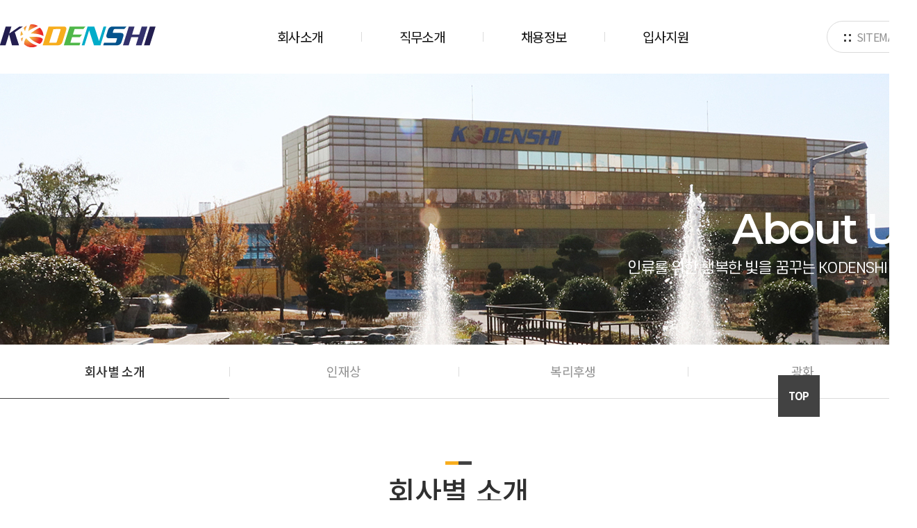

--- FILE ---
content_type: text/html; Charset=utf-8
request_url: http://recruit.auk.co.kr/jobs/s1/s1_1.asp
body_size: 22522
content:
<!DOCTYPE html PUBLIC "-//w3c//DTD XHTML 1.0 Strict//EN" "http://www.w3c.org/TR/xhtml1/DTD/xhtml1-strict.dtd">
<html xmlns="http://www.w3.org/1999/xhtml" lang="ko" xml:lang="ko">
<head>
<meta http-equiv="Content-Type" content="text/html; charset=utf-8" />
<meta http-equiv="X-UA-Compatible" content="IE=edge" />
<title>광전자 주식회사</title>

<link type="text/css" rel="stylesheet" href="/jobs/css/base.css" charset="UTF-8" media="all" />
<link href="https://fonts.googleapis.com/css?family=Noto+Sans+KR:100,300,400,500,700,900&amp;subset=korean" rel="stylesheet">
<link rel="stylesheet" href="https://fonts.googleapis.com/css?family=Montserrat:400,600">

<!--
<script type="text/javascript" src="/jobs/js/jquery-1.9.1.min.js"></script>
-->
<script src="//code.jquery.com/jquery-1.11.3.min.js"></script>
<script type="text/javascript" src="/jobs/js/jquery.transit.min.js"></script>
<script type="text/javascript" src="/jobs/js/jquery.cycle.all.js"></script>
<script type="text/javascript" src="/jobs/js/index.js"></script>

<style type="text/css">

<!--[if lt IE 7]>
	<script src="http://ie7-js.googlecode.com/svn/version/2.1(beta4)/IE7.js"></script>
<![endif]-->
<!--[if lt IE 8]>
	<script src="http://ie7-js.googlecode.com/svn/version/2.1(beta4)/IE8.js"></script>
<![endif]-->
<!--[if lt IE 9]>
	<script src="http://ie7-js.googlecode.com/svn/version/2.1(beta4)/IE9.js"></script>
<![endif]-->
</style>
</head>


<body id="user">
<div id="wrap">
<div class="pop_bg"></div>
<div id="siteMap_wrap" class="layerBox_wrap">
	<div id="siteMap" class="layerBox clear">
		<div class="div_outline_padding">
			<dl>
				<dt>회사소개</dt>
				<dd><a href="/jobs/s1/s1_1.asp">회사별 소개</a></dd>
				<dd><a href="/jobs/s1/s1_2.asp">인재상</a></dd>
				<dd><a href="/jobs/s1/s1_3.asp">복리후생</a></dd>
				<dd><a href="/jobs/board/gallery.asp">광화</a></dd>
			</dl>
			<dl>
				<dt>직무소개</dt>
				<dd><a href="/jobs/s2/s2_1.asp">직무소개</a></dd>
			</dl>
			<dl>
				<dt>채용정보</dt>
				<dd><a href="/jobs/recruit/list.asp">채용공고</a></dd>
				<dd><a href="/jobs/s3/s3_2.asp">채용절차</a></dd>
				<dd><a href="/jobs/recruit/list1.asp">채용소식</a></dd>
				<dd><a href="/jobs/s3/s3_4.asp">채용FAQ</a></dd>
			</dl>
			<dl>
				<dt>입사지원</dt>
				<dd><a href="/jobs/s4/s4_1.asp">입사지원</a></dd>
				<dd><a href="/jobs/applicant/app_pw.asp">나의지원정보/수정</a></dd>
				<dd><a href="/jobs/applicant/app_result.asp">합격결과안내</a></dd>
				<dd><a href="/jobs/board/write.asp">1:1 문의답변</a></dd>
			</dl>
		</div>
		<div class="layer_close"><a href="#n"><img src="/jobs/images/sitemap_btn.png" alt=""></a></div>
	</div>
</div>
<div id="pvBox_wrap" class="layerBox_wrap">
	<div id="pvBox" class="layerBox clear">
	<div class="layer_close"><a href="#n">x</a></div>
		<h3 class="tit">개인정보취급방침</h3>
		<textarea>“광전자 주식회사“(이하 “회사”)는 개인정보보호법에 따라 이용자의 개인정보 보호 및 권익을 보호하고 개인정보와 관련한 이용자의 고충을 원활하게 처리할 수 있도록 다음과 같은 처리방침을 두고 있습니다. 고객님의 정보는 개인의 소중한 자산인 동시에 회사 운영의 중요한 자료가 됩니다. 그러므로 회사는 운영상의 모든 과정에서 고객님의 개인정보를 보호하는데 최선의 노력을 다할 것을 약속 드립니다. 회사는 개인정보처리방침을 개정하는 경우 웹사이트를 통하여 공지할 것입니다.

제 1장. 개인정보 수집 동의절차
회사는 귀하께서 웹사이트의 개인정보보호방침 또는 이용약관의 내용에 대해 (동의한다)버튼 또는 (동의하지 않는다)버튼을 클릭할 수 있는 절차를 마련하여 (동의한다)버튼을 클릭하면 개인정보 수집에 대해 동의한 것으로 봅니다.

제 2장. 개인정보의 수집 및 이용 목적
회사는 개인정보를 다음의 목적을 위해 활용합니다. 처리한 개인정보는 다음의 목적 이외의 용도로는 사용되지 않으며 이용 목적이 변경될 시 사전동의를 구할 예정입니다.

가. 성명, 아이디, 비밀번호 : 회원 가입의사 확인, 서비스 부정이용 방지, 접속 빈도파악, 회원제 서비스 이용에 따른 본인 식별 절차
나. 이메일주소, 전화번호(수신여부 확인) : 고지사항 전달, 본인 의사 확인, 불만 처리 등 원활한 의사소통 경로의 확보,
이벤트 및 광고성 정보 제공 및 참여기회 제공, 접속 빈도파악 또는 회원의 서비스이용에 대한 통계
다. 주소, 전화번호 : 경품과 물품 배송에 대한 정확한 배송지의 확보

제 3장. 광고정보의 전송
가. 회사는 귀하의 명시적인 수신거부의사에 반하여 영리목적의 광고성 정보를 전송하지 않습니다.
나. 회사는 약관변경, 기타 서비스 이용에 관한 변경사항, 새로운 서비스/신상품이나 이벤트 정보, 기타 상품정보 등을 전자우편, 휴대폰 문자전송 기타 전지적 전송매체 등의 방법으로 알려드립니다. 이 경우 관련 법령상 명시사항 및 명시방법을 준수합니다.
다. 회사는 상품정보 안내 등 온라인 마케팅을 위해 광고성 정보를 전자우편 등으로 전송하는 경우
전자 우편의 제목란 및 본문란에 귀하가 쉽게 알아 볼 수 있도록 조치합니다.

제 4장. 개인정보의 수집범위
회사는 별도의 회원가입 절차 없이 대부분의 콘텐츠에 자유롭게 접근할 수 있습니다. 회원제 서비스를 이용하고자 할 경우 다음의 정보를 입력해주셔야 합니다.
가. 개인정보 수집항목 : 이름, 이메일, 생년월일, 아이디, 비밀번호, 성별, 주소, 휴대폰 번호(전화), 이메일 수신여부,
SMS 수신여부, 서비스 이용기록, 접속로그, 받는 고객 정보(이름, 전화번호, 주소, 이메일)
나. 개인정보 수집방법 : 홈페이지 내 회원가입 및 게시판 등

제 5장. 개인정보의 보유 및 이용기간
회사는 개인정보 수집 및 이용목적이 달성된 후에는 해당 정보를 지체 없이 파기합니다.
단, 다음의 정보에 대해서는 아래의 이유로 명시한 기간 동안 보존합니다. 

-보존항목 : 이름, 로그인 ID, 비밀번호, 이메일, 생년월일
-보존근거 : 불량 회원의 부정한 이용의 재발 방지
-보존기간 : 1개월

그리고 관계법령의 규정에 의하여 보존할 필요가 있는 경우 회사는 아래와 같이 관계법령에서 정한 일정한 기간 동안 회원정보를 보관합니다. 
소비자의 불만 또는 분쟁처리에 관한 기록 : 3년 (전자상거래 등에서의 소비자보호에 관한 법률)

제 6장. 개인정보의 파기 절차 및 방법
회사는 원칙적으로 개인정보 처리목적이 달성된 경우에는 지체 없이 해당 개인정보를 파기합니다. 파기의 절차, 기한 및 방법은 다음과 같습니다.

-파기절차
회원님이 회원가입 등을 위해 입력하신 정보는 목적 달성 후 별도의 DB로 옮겨져(종이의 경우 별도의 서류함) 내부 방침 및 기타 관련 법령에 의한 정보보호 사유에 따라(보유 및 이용기간 참조) 일정 기간 저장 된 후 파기합니다. 별도 DB로 옮겨진 개인정보는 법률에 의한 경우가 아니고서는 보유 이외의 다른 목적으로 이용되지 않습니다.

-파기기한
이용자의 개인정보는 개인정보의 보유기간이 경과된 경우에는 보유기간의 종료일로부터 5일 이내에, 개인정보의 처리 목적 달성, 해당 서비스의 폐지, 사업의 종료 등 그 개인정보가 불필요하게 되었을 때에는 개인정보의 처리가 불필요한 것으로 인정되는 날로부터 5일 이내에 그 개인정보를 파기합니다.

-파기방법
전자적 파일 형태의 정보는 기록을 재생할 수 없는 기술적 방법을 사용합니다.

제 7장. 개인정보의 안전성 확보 조치
회사는 개인정보보호법 제29조에 따라 다음과 같이 안전성 확보에 필요한 조치를 하고 있습니다.

가. 개인정보 취급 직원의 최소화 및 교육
개인정보를 취급하는 직원을 지정하고 담당자에 한정시켜 최소화 하여 개인정보를 관리하는 대책을 시행하고 있습니다.

나. 개인정보의 암호화
이용자의 개인정보는 비밀번호는 암호화 되어 저장 및 관리되고 있어, 본인만이 알 수 있으며 중요한 데이터는 파일 및 전송 데이터를 암호화 하거나 파일 잠금 기능을 사용하는 등의 별도 보안기능을 사용하고 있습니다.

제 8장. 개인정보 보호책임자 작성
회사는 고객님께서 정보를 안전하게 이용할 수 있도록 최선을 다하고 있습니다. 고객님의 개인정보를 취급하는 책임자는 다음과 같으며 개인정보 관련 문의사항에 신속하고 성실하게 답변해드리고 있습니다.

▶ 개인정보보호 담당자
이름 : 윤정숙
소속/직위 : 광전자 주식회사/팀장
e-mail : yun-jungsuk@auk.co.kr
전화번호 : 063-839-2412
정보주체께서는 회사 서비스를 이용하시면서 발생한 모든 개인정보 보호 관련 문의, 불만처리, 피해구제 등에 관한 사항을 개인정보 보호책임자 및 담당자에게 문의하실 수 있습니다.

제 9장. 의견수렴 및 불만처리
회사는 회원님의 의견을 소중하게 생각하며, 회원님은 의문사항으로부터 언제나 성실한 답변을 받을 권리가 있습니다. 회사는 회원님과의 원활한 의사소통을 위해 고객센터를 운영하고 있습니다. 

실시간 상담 및 전화상담은 영업시간에만 가능합니다. 이메일 및 우편을 이용한 상담은 수신 후 24시간 내에 성실하게 답변 드리겠습니다. 다만, 근무시간 이후 또는 주말 및 공휴일에는 익일 처리하는 것을 원칙으로 합니다.
도용된 개인정보에 대한 회사의 조치는 다음과 같습니다.
1. 이용자가 타인의 기타 개인정보를 도용하여 회원가입 등을 하였음을 알게 된 때에는 지체 없이 해당 아이디에 대한 서비스 이용정지 또는 회원탈퇴 등 필요한 조치를 취합니다.
2. 자신의 개인정보 도용을 인지한 이용자가 해당 아이디에 대해 서비스 이용정지 또는 회원탈퇴를 요구하는 경우에는 즉시 조치를 취합니다. 
기타 개인정보에 관한 상담이 필요한 경우에는 개인정보침해신고센터, 대검찰청 인터넷범죄수사센터, 경찰청 사이버테러대응센터 등으로 문의하실 수 있습니다.

개인정보침해센터 (http://www.118.or.kr)
대검찰청 인터넷범죄수사센터 (http://icic.sppo.go.kr)
경찰청 사이버테러대응센터 (http://www.police.go.kr/ctrc/ctrc_main.htm)

제 10장. 고지의 의무
이 개인정보처리방침은 시행일로부터 적용되며, 법령 및 방침에 따른 변경내용의 추가, 삭제 및 정정이 있는 경우에는 변경사항의 시행 7일 전부터 공지사항을 통하여 고지할 것입니다.
                   
</textarea>
	</div>
</div>
<div id="emailBox_wrap" class="layerBox_wrap">
	<div id="emailBox" class="layerBox clear">
	<div class="layer_close"><a href="#n">x</a></div>
		<h3 class="tit">이메일무단수집거부</h3>
		<div class="txt_wrap">
			<p class="sub_tit">이메일주소 무단수집을 거부합니다.</p>
			<p>본 웹사이트에 게시된 이메일 주소가 전자우편 수집 프로그램이나 그 밖의 기술적 장치를 이용하여 <span>무단으로 수집되는 것을 거부</span>하며, 이를 위반시 <span>정보통신망법에 의해
			형사 처벌</span>됨을 유념하시기 바랍니다.</p>
		</div>
	</div>
</div>
	<header id="header">
		<div class="hd_sub">
			<h1 class="logo">
				<a href="/jobs/"><img src="/jobs/images/hd_logo.png" alt="프로잡 인재채용" /></a>
			</h1>
			<div class="sub_bg"></div>
			<nav id="gnb">
				<ul>
					<li class=""><a href="/jobs/s1/s1_1.asp" class="label">회사소개</a>
						<ul class="subm">
							<li class="current"><a href="/jobs/s1/s1_1.asp">회사별 소개</a></li>
							<li class=""><a href="/jobs/s1/s1_2.asp">인재상</a></li>
							<li class=""><a href="/jobs/s1/s1_3.asp">복리후생</a></li>
							<li class=""><a href="/jobs/board/gallery.asp">광화</a></li>
						</ul>
					</li>
					<li class=""><a href="/jobs/s2/s2_1.asp" class="label">직무소개</a>
						<ul class="subm">
							<li class=""><a href="/jobs/s2/s2_1.asp">직무소개</a></li>
						</ul>
					</li>
					<li class=""><a href="/jobs/recruit/list.asp" class="label">채용정보</a>
						<ul class="subm">
							<li class=""><a href="/jobs/recruit/list.asp">채용공고</a></li>
							<li class=""><a href="/jobs/s3/s3_2.asp">채용절차</a></li>
							<li class=""><a href="/jobs/jresult/list.asp">채용소식</a></li>
							<li class=""><a href="/jobs/s3/s3_4.asp">채용FAQ</a></li>
						</ul>
					</li>
					<li class=""><a href="/jobs/s4/s4_1.asp" class="label">입사지원</a>
						<ul class="subm">
							<li class=""><a href="/jobs/s4/s4_1.asp">입사지원</a></li>
							<li class=""><a href="/jobs/applicant/app_pw.asp">나의지원정보/수정</a></li>
							<li class=""><a href="/jobs/applicant/app_result.asp">합격결과안내</a></li>
							<li class=""><a href="/jobs/board/write.asp">1:1 문의답변</a></li>
							<!-- <li class=""><a href="/jobs/s4/s4_3.asp">인재DB등록</a></li>
							<li class=""><a href="/jobs/s4/s4_4.asp">작성가이드</a></li> -->
						</ul>
					</li>
				</ul>
			</nav>
			<a href="#n" class="btn_sitemap sitemap_pop"><img src="/jobs/images/btn_sitemap.png" alt="">SITEMAP</a>
		</div>
	</header>
	<script>
		$(function(){
			// gnb 오버효과
			$("#gnb,.sub_bg").hover(function(){
				$(".subm,.sub_bg").stop().slideDown(300);
			},function(){
				$(".subm,.sub_bg").stop().slideUp(300);
			})
		})
		</script>
	
	<div id="sbody">
		<div class="sub_visual sub_visual1">
			<div class="sv_info">
				<h2 class="montserrat">
					
						About Us
					
				</h2>
				<p class="SCDream4">
					
						인류를 위한 행복한 빛을 꿈꾸는 KODENSHI 그룹
					
				</p>
			</div>
		</div>
		<script>
		$(function(){
			$(".sub_visual").addClass("on");
		})
		</script>
		<div class="lnb">
			<ul>
				
					<li class="current"><a href="/jobs/s1/s1_1.asp">회사별 소개</a></li>
					<li class=""><a href="/jobs/s1/s1_2.asp">인재상</a></li>
					<li class=""><a href="/jobs/s1/s1_3.asp">복리후생</a></li>
					<li class=""><a href="/jobs/board/gallery.asp">광화</a></li>
					<!-- <li class=""><a href="/jobs/s1/s1_4.asp">광화</a></li> -->
				
			</ul>
		</div>
		<div class="sub_cnt ">
	


<section class="s1 s1_1">
	<article class="arti01">
		<h3 class="tit1">회사별 소개</h3>
		<div class="box1">
			<div class="stb">
				<div class="stc">
					<h4 class="SCDream5"><span>인류를 위한 행복한 빛을 꿈꾸는</span> <br>KODENSHI 그룹</h4>
					<p>4차 산업혁명에 맞춰 앞서가는 기술력으로 Smart Society 실현을 위해 힘차게 달려가고 있습니다.</p>
				</div>
			</div>
		</div>
		<div class="wrap">
			<div class="box2">
				KODENSHI그룹은 실리콘 및 화합물 반도체 FAB에서 Assembly, System까지 개발, 생산하고 있습니다. <br>
				4차 산업혁명 시대에 Smart Society 실현을 위해 첨단 기술력을 바탕으로, 브랜드파워를 갖춘 세계 유일 기업으로 <br>
				거듭나기 위해 끊임없이 도전하고 전문가의 길을 고집하고 있으며, 이를 위해 기업의 핵심이라고 할 수 있는 <br>
				사람을 가장 귀한 재산으로 여기고 있습니다. <br>
				<br>
				고객의 변화를 이해하고 고객을 선도할 수 있는 Global Leader의 자리를 지켜나가며, <br>
				젊고 유능한 인재들이 능력을 발휘할 수 있는  KODENSHI그룹을 주목하여 주십시오.
			</div>
		</div>
	</article>

	<article class="arti02">
		<div class="wrap">
			<dl>
				<dt><img src="/jobs/images/s1_1_img1.jpg" alt=""><p class="SCDream5">광전자(주)</p></dt>
				<dd>
					<p>
						광전자는 광센서, 반도체 디바이스, Chip등의 사업네트워크를 구축하고, 새로운 빛과 과학의 세계를 만들어 가고 있습니다. <br>
						<br>
						1981년 Solar Cell Module 생산을 시작으로 약 40여년간 광센서와 반도체 디바이스 사업을 성장시키며,  화합물과 실리콘반도체FAB <br>
						기술을 보유,  우수한 제품을 출시하고 있습니다. 이렇게 개발생산된 다양하고 차별화된 제품들은 우리 생활의 영상가전·디지털 기기, <br>
						자동차 시스템, 정보통신기기, 로봇, 컴퓨터, 게임기, 의료 및 헬스케어, 산업용기기, 금융기기, 에너지에 이르기까지 널리 응용되고 있으며, <br>
						지능형 융합 기술과 함께 새로운 문화를 만들어가고 있습니다.
					</p>
					<dl>
						<dt>INFO</dt>
						<dd>
							<ul>
								<li><img src="/jobs/images/s1_1_ico1.jpg" alt=""><a href="http://www.auk.co.kr" target="_blank">http://www.auk.co.kr</a></li>
								<li><img src="/jobs/images/s1_1_ico2.jpg" alt="">전라북도 익산시 약촌로 8길, 62-8</li>
								<li><img src="/jobs/images/s1_1_ico3.jpg" alt="">063-839-2467</li>
							</ul>
						</dd>
					</dl>
				</dd>
			</dl>
			<dl>
				<dt><img src="/jobs/images/s1_1_img2.jpg" alt=""><p class="SCDream5">(주)에이유이</p></dt>
				<dd>
					<p>
						AUE는 고기능 광센서 개발 및 사출성형, 반도체 장비 제작까지 Total Solution을 제공하고 있습니다. <br>
						<br>
						USB 타입의 휴대형 홍채인식 기와 안드로이드 휴대폰용 홍채인식 시스템, 모바일 보안 시스템 및 출입 제어 시스템 등을 개발하고 있으며, <br>
						지속적인 연구개발 및 투자를 통해 신기술 확보로 세계 광반도체 시장을 선도하기 위해 노력하고 있습니다.
					</p>
					<dl>
						<dt>INFO</dt>
						<dd>
							<ul>
								<li><img src="/jobs/images/s1_1_ico1.jpg" alt=""><a href="http://www.aue.co.kr" target="_blank">http://www.aue.co.kr</a></li>
								<li><img src="/jobs/images/s1_1_ico2.jpg" alt="">전라북도 익산시 약촌로 8길, 62-9</li>
								<li><img src="/jobs/images/s1_1_ico3.jpg" alt="">063-839-2400</li>
							</ul>
						</dd>
					</dl>
				</dd>
			</dl>
			<dl>
				<dt><img src="/jobs/images/s1_1_img3.jpg" alt=""><p class="SCDream5">(주)에이유에스</p></dt>
				<dd>
					<p>
						AUS는 전자 경영을 통한 자산관리 및 물류 시스템 중심으로 설립되었으며, 현재 ERP, MES, IT 인프라 구축 등의 다양한 서비스를 제공하는 <br>
						경영지원 IT 솔루션을 운영하고 있습니다. <br>
						<br>
						다년간의 IT 관련 개발 및 운영을 통해 KODENSHI 그룹의 글로벌 네트워크의 한 축을 담당하며, 고객이 원하는 최적의 솔루션을 <br>
						제공하고 있습니다.
					</p>
					<dl>
						<dt>INFO</dt>
						<dd>
							<ul>
								<li><img src="/jobs/images/s1_1_ico2.jpg" alt="">전라북도 익산시 약촌로 8길, 62-21</li>
								<li><img src="/jobs/images/s1_1_ico3.jpg" alt="">063-839-2400</li>
							</ul>
						</dd>
					</dl>
				</dd>
			</dl>
		</div>
	</article>
</section>



		</div>
	</div>

		<footer id="footer">
			<div class="wrap">
				<div class="ftt">
					<p>
						<span>상호명 : 광전자 주식회사</span>
						<span>CEO : 최재완</span>
						<span>사업자등록번호 : 403-81-02808</span>
					</p>
					<p>
						<span>[54630] 전북 익산시 약촌로 8길 62-8 (어양동)</span>
						<span>TEL : 063-839-1111</span>
						<span>FAX : 063-839-2110</span>
					</p>
					<!-- <a href="http://aueco.inpiad.co.kr" target="_blank"><span>KODENSHI</span> 그룹 홈페이지<img src="/jobs/images/ft_link.png" alt=""></a> -->
					<div class="family_site">
						<a href="#n">관련사이트</a>
						<ul>
							<li><a href="http://www.kodenshi.cn/main.html" target="_blank">KODENSHI SY CORP.</a></li>
							<li><a href="http://www.aue.co.kr/kr/" target="_blank">AUE CORP.</a></li>
							<li><a href="http://aueco.inpiad.co.kr/" target="_blank">AUK CORP.</a></li>
							<li><a href="http://www.kodenshi.co.jp/index1.html" target="_blank">KODENSHI CORP.</a></li>
						</ul>
					</div>
				</div>
				<div class="ftb">
					<p>Copyright ⓒ 2019 광전자 주식회사 All rights reserved</p>
					<ol>
						<li>
							<ul class="ft_btn">
								<li><a href="/jobs/images/Privacy.pdf" target="_blank">개인정보취급방침</a></li>
								<li><a href="/jobs/images/Information protection policy.pdf" target="_blank">정보보호방침</a></li>
								<li><a href="/jobs/images/Code of Ethics.pdf" target="_blank">윤리강령</a></li>
								<li><a href="/jobs/images/Disclosure Information.pdf" target="_blank">공시정보관리규정</a></li>
							</ul>
						</li>
						<li>
							<ul class="ft_sns">
								<li><a href="https://blog.naver.com/kodenshi_auk" target="_blank"><img src="/jobs/images/ft_blog.png" alt="네이버 블로그"></a></li>
								<li><a href="https://www.facebook.com/kodenshiauk" target="_blank"><img src="/jobs/images/ft_face.png" alt="페이스북"></a></li>
							</ul>
						</li>
					</ol>
				</div>
			</div>
		</footer>
	</div>
</div>
<a href="#n" class="btn_top">TOP</a>
<script>
$(function(){
	// Footer Top
	$(".btn_top").click(function() {
		$('html, body').animate({
			scrollTop : 0
		}, 400);
		return false;
	});
})
</script><iframe name='hiddenFrame' id="hiddenFrame" width="0" height="0" style="display:none;"></iframe>
</body>
</html>

--- FILE ---
content_type: text/css
request_url: http://recruit.auk.co.kr/jobs/css/base.css
body_size: 632
content:
@charset "utf-8";

/* 기본태그에 대한 정의 파일 */
@import url("/jobs/css/reset.css");

/* 공통 레이아웃에 대한 정의 파일 */
@import url("/jobs/css/layout.css");

/* 메인에 사용된 스타일시트 정의 */
@import url("/jobs/css/main.css");

/* 서브에 사용된 스타일시트 정의 */
@import url("/jobs/css/sub.css");
@import url("/jobs/css/sub1.css");
@import url("/jobs/css/sub2.css");
@import url("/jobs/css/sub3.css");

/* BBS에 사용된 스타일시트 정의 */
@import url("/jobs/css/bbs.css");

/* 기타 스타일시트 정의 */
@import url("/jobs/css/etc.css");

--- FILE ---
content_type: text/css
request_url: http://recruit.auk.co.kr/jobs/css/reset.css
body_size: 5893
content:
@charset "utf-8";
@import url(http://fonts.googleapis.com/earlyaccess/notosanskr.css);

/* http://meyerweb.com/eric/tools/css/reset/ 
   v2.0 | 20110126
   License: none (public domain)
*/
* {max-height:1000000px;margin:0;padding:0;}
img, fieldset, button {border:none;}
hr, button img {display:none;}
input, select, button, textarea {font-family:'Noto Sans KR', 'Malgun Gothic','맑은 고딕','돋움',Dotum,'굴림',Gulim,Tahoma,Verdana,Geneva,sans-serif,Apple Gothic,AppleGothic;font-size:16px;font-weight:400;color:#606060;line-height:1.86;letter-spacing:-0.04em;box-sizing:border-box;vertical-align:middle;}
h1,h2,h3,h4,h5,h6 {letter-spacing: -0.02em;}
input[type=submit] {cursor:pointer;appearance:none;-moz-appearance:none;-webkit-appearance:none;border-radius:0;-moz-border-radius:0;-webkit-border-radius:0;}
/* select::-ms-expand {display: none;} */
ul, li {list-style:none;}
a {display:block;font-weight:400;color:#606060;text-decoration:none;vertical-align:top;}
a:hover, a:active, a:focus, a:visited {text-decoration:none;}
table {width:100%;table-layout:fixed;border-collapse:collapse;border-spacing:0;text-align:center;}
table img {vertical-align:top;}
th, td {vertical-align:middle;word-wrap:break-word;word-break:break-all;}
form  {margin:0;padding:0;}
/*img {width:100%;vertical-align:top;}*/
img {vertical-align:top;}
table img {width:auto;vertical-align:middle;}
legend  {position:absolute;left:0;top:0;width:0;height:0;overflow:hidden;visibility:hidden;font-size:0;line-height:0;} /* For Screen Reader */ 
caption {width:0;height:0;margin:0;padding:0;font-size:0;line-height:0;text-indent:-9999px;overflow:hidden;visibility:hidden;}
em {font-style:normal;}
strong {font-weight: 500;vertical-align: middle;}
.blind, .disabled {position:absolute;left:-9999px;top:-9999px;}
.fl {float:left;}
.fr {float:right;}
.mc {margin:0 auto;}
.clear:after {content:"";display:block;clear:both;}
.fawb:before, .fawa:after {font-family:FontAwesome;text-rendering:auto;-webkit-font-smoothing:antialiased;-moz-osx-font-smoothing:grayscalecolor:#fff;}
.wrap {width:100%;max-width:1320px;margin:0 auto;}

body {position:relative;min-width:1320px;background:#fff;font-family:'Noto Sans KR', 'Malgun Gothic','맑은 고딕','돋움',Dotum,'굴림',Gulim,Tahoma,Verdana,Geneva,sans-serif,Apple Gothic,AppleGothic;font-size:16px;font-weight:400;color:#606060;line-height:1.86;letter-spacing:-0.04em;-webkit-text-size-adjust:none;font-smoothing:antialiased;-webkit-font-smoothing:antialiased;-moz-osx-font-smoothing:grayscale;}
#wrap {position:relative;margin:0;padding:0;width:100%;height:100%;}
textarea {width: 100%;}
select {-webkit-appearance: none;-moz-appearance: none;appearance: none;background: #fff url(/jobs/images/before/sel_arw.jpg) no-repeat 96% center;}
select::-ms-expand{ display:none /* 화살표 없애기 for IE10, 11*/ }

/* Font */
	.roboto {font-family: 'Roboto', sans-serif;}
	.montserrat {font-family:'Montserrat', sans-serif;letter-spacing:-0.04em;}
	.SCDream4 {font-family: 'SCDream4', sans-serif;letter-spacing:-0.04em;}
	.SCDream5 {font-family: 'SCDream5', sans-serif;letter-spacing:-0.04em;}

/* Table */
	.stb {display:table;width:100%;table-layout:fixed;}
	.str {display:table-row;}
	.stc {display:table-cell;vertical-align:middle;text-align:center;}
	.stc-tl {display:table-cell;vertical-align:top;text-align:left;}
	.stc-tr {display:table-cell;vertical-align:top;text-align:right;}
	.stc-tc {display:table-cell;vertical-align:top;text-align:center;}
	.stc-ml {display:table-cell;vertical-align:middle;text-align:left;}
	.stc-mr {display:table-cell;vertical-align:middle;text-align:right;}
	.stc-bl {display:table-cell;vertical-align:bottom;text-align:left;}
	.stc-br {display:table-cell;vertical-align:bottom;text-align:right;}
	.stc-bc {display:table-cell;vertical-align:bottom;text-align:center;}

/* Image */
	.auto_img {display: block;width:auto !important;max-width:100%;margin:0 auto;}

	.abc_img {position:relative;}
	.abc_img > img {position:absolute;top:0;left:0;right:0;bottom:0;margin:auto;width:auto;height:auto;max-width:100%;max-height:100%;}

/* Responsive */
	.mo {display:none;}
	.pc {display:block;}


/* guide */
	.ul_dash > li {display:block;position:relative;padding-left:10px;}
	.ul_dash > li:before {display:block;content:'-';position:absolute;top:0;left:0;}

	.dash {display:block;position:relative;padding-left:10px;}
	.dash:before {display:block;content:'-';position:absolute;top:0;left:0;}
	.dash b {display:block;font-size:14px;font-weight:350;line-height:1.4;color:#909090;}
	.dash.ty1 {display:inline-block;width:46%;box-sizing:border-box;}
	.dash.ty2 {display:inline-block;width:53%;box-sizing:border-box;}


	
/* 스크롤바
	html {scrollbar-3dLight-Color:#e6e6e6;scrollbar_arrow-color:#e6e6e6;srollbar-base-color:#e6e6e6;scrollbar-Face-Color:#1e2629;scrollbar-Track-Color:#e6e6e6;scrollbar_DarkShadow-Color:#e6e6e6;scrollbar-Heghlight-Color:#e6e6e6;scrollbar-Shadow-Color:#e6e6e6;scrollbar-corner:5px;}
	::-webkit-scrollbar {width:5px;}
	::-webkit-scrollbar-track {background-color:transparent;}
	::-webkit-scrollbar-thumb {background-color:#1e2629;border-radius:0;}
	::-webkit-scrollbar-button {display:none;background-color:#1e2629;}
	::-webkit-scrollbar-corner {background-color:transparent;} */



@font-face {
  font-family: 'SCDream4';
  src: url('/jobs/fonts/SCDream4.eot');
  src: url('/jobs/fonts/SCDream4.woff2') format('woff2'),
       url('/jobs/fonts/SCDream4.eot?#iefix') format('embedded-opentype');
  font-weight: normal;
  font-style: normal;
}
@font-face {
  font-family: 'SCDream5';
  src: url('/jobs/fonts/SCDream5.eot');
  src: url('/jobs/fonts/SCDream5.woff') format('woff'),
       url('/jobs/fonts/SCDream5.eot?#iefix') format('embedded-opentype');
  font-weight: normal;
  font-style: normal;
}

--- FILE ---
content_type: text/css
request_url: http://recruit.auk.co.kr/jobs/css/layout.css
body_size: 8338
content:
#wrap { display:block; overflow:hidden; margin-top: 106px; }

/* header */
#header {position: fixed;top: 0;left: 0;width:100%;background-color: #fff;z-index: 99;}
#header .hd_sub {position: relative;width: 1320px;margin: 0 auto;box-sizing:border-box;}
#header .hd_sub:after {display: block;clear: both;content: '';}
#header .hd_sub .logo {position: relative;float: left;overflow: hidden;}
#header .hd_sub .logo a {padding: 35px 0;}
#header .hd_sub .logo a img {display: block;}

#gnb {float: left;padding-left: 9.1%;}
#gnb > ul:after {display: block;clear: both;content: '';}
#gnb > ul > li {float: left;position: relative;}
#gnb > ul > li:before {display: block;content: '';position: absolute;top: 50%;left: 0;width: 1px;height: 14px;margin-top: -7px;background-color: #dbdbdb;}
#gnb > ul > li:first-child:before {display: none;}
#gnb > ul > li > a {position: relative;padding: 0 55px;font-size: 19px;line-height: 106px;color: #101010;}
#gnb > ul > li > a:before {display: block;content: '';position: absolute;top: 0;left: 50%;width: 0;height: 0;background-color: #424242;transition:.3s;}
#gnb > ul > li:hover > a:before {left: 0;width: 100%;height: 4px;}

#gnb .subm {display: none;position: absolute;top: 100%;left: 0;margin-top: 1px;width: 100%;height: 199px;box-sizing:border-box;padding-top: 31px;text-align: center;z-index: 1;}
#gnb .subm:before {display: block;content: '';position: absolute;top: 0;left: 0;width: 100%;height: 100%;background-color: #424242;transition:.3s;opacity: 0;z-index: -1;}
#gnb .subm > li {}
#gnb .subm > li > a {font-size: 16px;line-height: 31px;color: #606060;transition:.3s;}

#gnb .subm:hover:before {opacity: 1;}
#gnb .subm:hover > li > a {color: #fff;}
#gnb .subm > li > a:hover {font-weight: 700;color: #f7ad1d;}

.btn_sitemap {float: right;margin-top: 30px;width: 130px;height: 46px;box-sizing:border-box;border: 1px solid #dbdbdb;font-size: 16px;font-weight: 400;line-height: 44px;text-align: center;color: #909090;border-radius:23px;}
.btn_sitemap img {position: relative;top: -1px;vertical-align: middle;margin-right: 8px;}

.sub_bg {display: none;position: fixed;top: 106px;left: 0;width: 100%;height: 200px;box-sizing:border-box;background-color: rgba(255,255,255,0.9);border-top: 1px solid #dbdbdb;}




#footer {padding: 72px 0;font-size: 15px;line-height: 30px;color: #a0a0a0;background-color: #f0f0f0;}
#footer .ftt {position: relative;margin-bottom: 32px;}
#footer .ftt p {}
#footer .ftt p span {margin-right: 13px;}
/* #footer .ftt a {position: absolute;bottom: 5px;right: 0;width: 218px;height: 46px;box-sizing:border-box;border: 1px solid #424242;line-height: 44px;text-align: center;color: #424242;transition:.3s;}
#footer .ftt a:hover {background-color: #f7ad1d;} */
#footer .ftt a img {margin-left: 6px;vertical-align: middle;}

#footer .ftb {padding-top: 32px;border-top: 1px solid #dbdbdb;}
#footer .ftb:after {display: block;clear: both;content: '';}
#footer .ftb p {float: left;text-transform: uppercase;}
#footer .ftb ol {float: right;}
#footer .ftb ol:after {display: block;clear: both;content: '';}
#footer .ftb ol > li {float: left;margin-right: 40px;}
#footer .ftb ol > li:last-child {margin-right: 0;}
#footer .ftb ol > li > ul:after {display: block;clear: both;content: '';}
#footer .ftb ol > li > ul > li {float: left;}
#footer .ftb ol > li > ul.ft_btn > li {margin-right: 20px;}
#footer .ftb ol > li > ul.ft_btn > li:last-child {margin-right: 0px;}
#footer .ftb ol > li > ul.ft_sns > li {margin-right: 10px;}
#footer .ftb ol > li > ul.ft_sns > li:last-child {margin-right: 0px;}
#footer .ftb ol > li > ul > li > a {color: #a0a0a0;transition:.3s;}
#footer .ftb ol > li > ul > li > a img {transition:.3s;}
#footer .ftb ol > li > ul > li:first-child > a,
#footer .ftb ol > li > ul > li > a:hover {color: #303030;}
#footer .ftb ol > li > ul > li > a:hover img {animation:ico 1s 0s linear infinite;}
@keyframes ico {
	0%		{transform:rotate(-10deg);}
	10%	{transform:rotate(10deg);}
	20%	{transform:rotate(0deg);}
}

#footer .family_site {position: absolute;bottom: 6px;right: 0;width: 181px;box-sizing:border-box;border: 1px solid #6e6e6e;}
#footer .family_site > a {width: 100%;box-sizing:border-box;padding-left: 20px;font-size: 14px;font-weight: 400;line-height: 36px;color: rgba(255,255,255,0.6);background: #6e6e6e url(/jobs/images/ico_arw1.png) no-repeat right 18px center;}
#footer .family_site > ul {display: none;position: absolute;bottom: 100%;left: -1px;width: 100%;background-color: #4a4a4a;border: 1px solid #6e6e6e;border-bottom: 0;z-index: 1;}
#footer .family_site > ul > li > a {box-sizing:border-box;padding: 0 20px;font-size: 14px;line-height: 34px;color: rgba(255,255,255,0.4);}
#footer .family_site > ul > li > a:hover {color: #fff;background-color: #2a2a2a;}


.btn_top {position: fixed;bottom: 120px;right: 100px;width: 60px;height: 60px;font-size: 15px;line-height: 60px;text-align: center;font-weight: 700;color: #fff;background-color: #424242;transition:.3s;}
.btn_top:hover {background-color: #f7ad1d;}



/* �˾� */
.pop_bg {position: fixed; display: none; left: 0; right: 0; top: 0; bottom: 0; z-index: 100; background: rgba(0,0,0,0.4);
    filter: progid:DXImageTransform.Microsoft.gradient(startColorstr=#70000000,endColorstr=#70000000);
}
.layer_close {position:absolute; top:10px; right:20px;}
.layer_close a {font-size:40px;}
.layerBox_wrap {position:relative; display:none}
.layerBox_wrap .layerBox {position:fixed; width:850px; height:600px; margin:0 auto; top:170px; left:50%; transform:translateX(-50%); padding:40px; background-color:#fff; box-sizing:border-box; z-index:999;}
.layerBox_wrap .layerBox .tit {margin-top:30px; margin-bottom:60px; text-align:center; font-size:30px;}
.layerBox_wrap .layerBox .sub_tit {margin-bottom:30px; font-size:20px;}
.layerBox_wrap .layerBox dl {float:left; width:25%; max-height: 600px; overflow-y: auto; box-sizing:border-box;border-right:0; text-align: center; margin-bottom: 90px;}
.layerBox_wrap .layerBox dl dt {font-size:35px; color:#fff; font-weight: 600; transition:0.3s;}
.layerBox_wrap .layerBox dl:hover dt {color:#0076cf;}
.layerBox_wrap .layerBox dl:hover dd a {color:#fff;}
.layerBox_wrap .layerBox dl:hover dd ol li a {color:#dbdbdb;}
.layerBox_wrap .layerBox dl dd {position: relative;color:#a0a0a0;padding: 10px 0;}
.layerBox_wrap .layerBox dl dd:before {display: block;content: '';position: absolute;top: 0;left: 50%;width: 70%;margin-left: -35%;height: 1px;background-color: rgba(255,255,255,0.2);}
.layerBox_wrap .layerBox dl dd a {font-size:18px; color:#909090; transition:0.3s;}
.layerBox_wrap .layerBox dl dd a:hover {color:#0076cf; text-decoration:underline;}
.layerBox_wrap .layerBox dl dd ol {}
.layerBox_wrap .layerBox dl dd ol li {display: inline-block;margin: 0 10px;}
.layerBox_wrap .layerBox dl dd ol li a {font-size: 0.9em;}
.layerBox_wrap .layerBox textarea {width:100%; height:350px; padding:20px; box-sizing:border-box; resize:none; border:1px solid #ddd;}
.layerBox_wrap .layerBox p {font-size:15px;}
.layerBox_wrap .txt_wrap {margin-top:100px; padding:40px 100px; text-align:center; line-height:1.8; border:1px solid #ddd;}
.layerBox_wrap #siteMap {position:fixed;width:100%;max-width:100%;height:100%;max-height:100%;;background:rgba(0,0,0,0.7); top:0;}
.layerBox_wrap #siteMap .div_outline_padding {position:absolute;top:0;left:0;right:0;bottom:0;margin:auto;width:1380px;max-width:1380px;height:330px;max-height:675px;border:0;padding:0;}
.layerBox_wrap #siteMap .layer_close {top:0; right:0;width: 100px;box-sizing:border-box;padding: 10px;}
.layerBox_wrap #siteMap .layer_close img {width: 100%;}


.layerBox_wrap {scrollbar-3dLight-Color:#e6e6e6;scrollbar_arrow-color:#e6e6e6;srollbar-base-color:#e6e6e6;scrollbar-Face-Color:#666;scrollbar-Track-Color:#e6e6e6;scrollbar_DarkShadow-Color:#e6e6e6;scrollbar-Heghlight-Color:#e6e6e6;scrollbar-Shadow-Color:#e6e6e6;scrollbar-corner:5px;}
.layerBox_wrap ::-webkit-scrollbar {width:5px;}
.layerBox_wrap ::-webkit-scrollbar-track {background-color:transparent;}
.layerBox_wrap ::-webkit-scrollbar-thumb {background-color:#666;border-radius:0;}
.layerBox_wrap ::-webkit-scrollbar-button {display:none;background-color:#666;}
.layerBox_wrap ::-webkit-scrollbar-corner {background-color:transparent;}

--- FILE ---
content_type: text/css
request_url: http://recruit.auk.co.kr/jobs/css/main.css
body_size: 6388
content:
.main_wrap {}

.main_visual {position: relative;}

.mv_list .owl-item {overflow: hidden;}
.mv_list .item {position: relative;height: 700px;transform:scale(1.2);opacity: 0;transition:3s;}
.mv_list .item .mv_slog {position: absolute;top: 38.7%;left: 0;width: 100%;text-align: center;color: #fff;}
.mv_list .item .mv_slog .montserrat {position: relative;bottom: -50px;opacity: 0;transition:2s 0.5s;font-size: 70px;font-weight: 600;line-height: 1;letter-spacing:-0.04em;}
.mv_list .item .mv_slog .SCDream4 {position: relative;bottom: -50px;opacity: 0;transition:2s 0.8s;margin-top: 9px;font-size: 25px;font-weight: 400;letter-spacing:-0.04em;}

.mv_list .active .item {transform:scale(1);opacity: 1;transition:1s;}
.mv_list .active .item .mv_slog .montserrat {bottom: 0;opacity: 1;}
.mv_list .active .item .mv_slog .SCDream4 {bottom: 0;opacity: 1;}

.mv_list.owl-theme .owl-nav.disabled+.owl-dots {margin: 0;position: absolute;top: 50%;right: 108px;transform:translateY(-50%);}
.mv_list.owl-theme .owl-nav.disabled+.owl-dots:before {display: block;content: '01';margin-bottom: 15px;font-family:'Montserrat', sans-serif;font-size: 15px;font-weight: 600;color: #fff;margin-left: -8px;}
.mv_list.owl-theme .owl-nav.disabled+.owl-dots:after {display: block;content: '03';margin-top: 15px;font-family:'Montserrat', sans-serif;font-size: 15px;font-weight: 600;color: #fff;margin-left: -8px;}
.mv_list.owl-theme .owl-dots .owl-dot {display: block;}
.mv_list.owl-theme .owl-dots .owl-dot span {display: block;margin: 0;padding: 0;width: 2px;height: 60px;background: rgba(255,255,255,0.2);transition:.3s;}
.mv_list.owl-theme .owl-dots .owl-dot.active span,
.mv_list.owl-theme .owl-dots .owl-dot:hover span {background: #fff;}


.mv_banner {position: absolute;bottom: 50px;left: 50%;transform:translateX(-50%);z-index: 1;}
.mv_banner:after {display: block;clear: both;content: '';}
.mv_banner h4 {position: relative;bottom: -50px;opacity: 0;transition:1s 1.2s;float: left;padding: 30px 48px 0 0;font-size: 23px;line-height: 1.44;font-weight: 500;color: #fff;}
.mv_banner ul {float: left;}
.mv_banner ul:after {display: block;clear: both;content: '';}
.mv_banner ul li {float: left;width: 190px;margin-right: 5px;}
.mv_banner ul li:last-child {margin-right: 0;}
.mv_banner ul li:nth-child(1) {position: relative;bottom: -50px;opacity: 0;transition:2s 1.4s;}
.mv_banner ul li:nth-child(2) {position: relative;bottom: -50px;opacity: 0;transition:2s 1.6s;}
.mv_banner ul li:nth-child(3) {position: relative;bottom: -50px;opacity: 0;transition:2s 1.8s;}
.mv_banner ul li a {position: relative;padding: 38px 0;text-align: center;color: #fff;background-color: rgba(255,255,255,0.2);z-index: 1;transition:.3s;}
.mv_banner ul li a:before {display: block;content: '';position: absolute;bottom: 15px;right: 15px;width: 12px;height: 12px;background: url(/jobs/images/mv_banner_more.png) no-repeat center center;background-size:100%;z-index: -2;transition:.3s;}
.mv_banner ul li a:after {display: block;content: '';position: absolute;top: 0;left: 0;width: 100%;height: 100%;box-sizing:border-box;border: 0 solid #f7ad1d;z-index: -1;transition:.3s;}
.mv_banner ul li a p {font-size: 23px;line-height: 1;}
.mv_banner ul li a span {display: block;margin-top: 12px;font-size: 15px;line-height: 1;}

.mv_banner ul li a:hover {background-color: transparent;}
.mv_banner ul li a:hover:after {border-width: 2px;}

.mv_banner.on h4 {bottom: 0;opacity: 1;}
.mv_banner.on ul li:nth-child(1) {bottom: 0;opacity: 1;}
.mv_banner.on ul li:nth-child(2) {bottom: 0;opacity: 1;}
.mv_banner.on ul li:nth-child(3) {bottom: 0;opacity: 1;}
 



.main_content {padding: 80px 0;}
.main_content .news {position: relative;bottom: -50px;opacity: 0;transition:1s 0s;float: left;width: 44.7%;box-sizing:border-box;padding: 36px 50px;box-shadow:25px 30px 20px rgba(0,0,0,0.05);}
.main_content .links {float: right;width: 50.76%;}

.main_content .news h3 {position: relative;font-size: 25px;font-weight: 500;line-height: 1;color: #303030;}
.main_content .news h3 .more {position: absolute;top: 50%;right: 0;font-size: 15px;font-weight: 400;line-height: 1;margin-top: -7px;transition:0.3s;}
.main_content .news h3 .more:hover {color: #f7ad1d;}
.main_content .news h3 .more:before {display: block;content: '';position: absolute;top: 50%;left: -27px;width: 17px;height: 2px;background-color: #424242;transition:0.3s;}
.main_content .news h3 .more:hover:before {background-color: #f7ad1d;}
.main_content .news ul {margin-top: 30px;height: 160px;}
.main_content .news ul li {font-size: 17px;line-height: 32px;}
.main_content .news ul li:after {display: block;content: '';clear: both;}
.main_content .news ul li a {float: left;max-width: 65%;overflow: hidden;white-space:nowrap;text-overflow:ellipsis;transition:.3s;color: #a0a0a0;}
.main_content .news ul li span {display: block;float: right;transition:.3s;color: #a0a0a0;}
.main_content .news ul li:hover a {color: #05538c;}
.main_content .news ul li:hover span {color: #05538c;}
.main_content .news .icon_info {display: none;}

.main_content .links > li {position: relative;left: -50px;opacity: 0;transition:1s 0.5s;float: left;width: 47.76%;margin-right: 4.48%;text-align: center;}
.main_content .links > li:last-child {position: relative;left: 50px;opacity: 0;transition:1s 0.5s;margin-right: 0;}
.main_content .links > li:last-child:before {display: block;content: '';position: absolute;opacity: 0;transition:0.5s 1.5s;left: -4.7%;top: 0;width: 1px;height: 0;background-color: #dbdbdb;}
.main_content .links > li .img {padding-top: 6px;}
.main_content .links > li h5 {margin-top: 27px;font-size: 25px;line-height: 1;font-weight: 500;color: #303030;}
.main_content .links > li p {margin-top: 7px;font-size: 17px;}
.main_content .links > li .more {display: block;margin: 23px auto 0;width: 120px;height: 42px;box-sizing:border-box;font-size: 15px;line-height: 40px;color: #606060;border: 1px solid #666;border-radius:21px;transition:.3s;}
.main_content .links > li a:hover .img:before {opacity: 0.5;}
.main_content .links > li a:hover .more {background-color: #424242	;color: #fff;}

.main_content.on .news {bottom: 0;opacity: 1;}
.main_content.on .links > li {left: 0;opacity: 1;}
.main_content.on .links > li:last-child {left: 0;opacity: 1;}
.main_content.on .links > li:last-child:before {opacity: 1;height: 100%;}

--- FILE ---
content_type: text/css
request_url: http://recruit.auk.co.kr/jobs/css/sub.css
body_size: 20878
content:
/* 페이지 상단 : 피드백 영역 */
.feedback { display:block; margin-bottom:40px; border-bottom:1px solid #d8d8d8; overflow:hidden; }
.feedback .h3_label { padding-bottom:32px; font-size:30px; color:#1f1f1f; }


.sub_visual {height: 390px;opacity: 0;transition:1s;}
.sub_visual1 {background: url(/jobs/images/sub_visual_01.jpg) no-repeat center center;background-size:auto 110%;}
.sub_visual2 {background: url(/jobs/images/sub_visual_02.jpg) no-repeat center center;background-size:auto 110%;}
.sub_visual3 {background: url(/jobs/images/sub_visual_03.jpg) no-repeat center center;background-size:auto 110%;}
.sub_visual4 {background: url(/jobs/images/sub_visual_04.jpg) no-repeat center center;background-size:auto 110%;}
.sub_visual .sv_info {width: 1320px;margin: 0 auto;padding-top: 194px;color: #fff;text-align: right;}
.sub_visual .sv_info h2 {font-size: 60px;font-weight: 600;line-height: 1;position: relative;bottom: -100px;opacity: 0;transition:1s 1s;}
.sub_visual .sv_info p {margin-top: 7px;font-size: 21px;font-weight: 400;position: relative;bottom: -80px;opacity: 0;transition:1s 1.2s;}

.sub_visual.on {background-size:auto 100% !important;opacity: 1;}
.sub_visual.on .sv_info h2 {bottom: 0;opacity: 1;}
.sub_visual.on .sv_info p {bottom: 0;opacity: 1;}


.lnb {margin-bottom: 90px;border-bottom: 1px solid #dbdbdb;}
.lnb > ul {display: table;width: 1320px;margin: 0 auto 0;table-layout: fixed;}
.lnb > ul > li {display: table-cell;vertical-align: middle;text-align: center;position: relative;}
.lnb > ul > li:before {display: block;content: '';position: absolute;top: 50%;left: 0;width: 1px;height: 14px;margin-top: -7px;background-color: #dbdbdb;}
.lnb > ul > li:first-child:before {display: none;}
.lnb > ul > li > a {position: relative;font-size: 18px;font-weight: 400;line-height: 77px;color: #909090;transition:.3s;}
.lnb > ul > li > a:before {display: block;content: '';position: absolute;bottom: -1px;left: 50%;width: 0;height: 1px;background-color: #424242;transition:.3s;}
.lnb > ul > li.current > a,
.lnb > ul > li > a:hover {font-weight: 500;color: #303030;}
.lnb > ul > li.current > a:before,
.lnb > ul > li > a:hover:before {left: 0;width: 100%;}



.sub_cnt > section {padding-bottom: 150px;}
.sub_cnt.wrap {padding-bottom: 150px;}
.sub_cnt.wrap > section {padding-bottom: 0;}



.tit1 {position: relative;padding-top: 21px;margin-bottom: 70px;font-size: 42px;font-weight: 500;line-height: 1;text-align: center;color: #303030;}
.tit1:before {display: block;content: '';position: absolute;top: 0;left: 50%;width: 38px;height: 5px;margin-left: -19px;background: url(/jobs/images/tit1_ico.jpg) no-repeat center top;}
.tit1 p {margin-top: 30px;}
.tit1 p span {display: inline-block;margin: 0 10px;color: #666;}

.tit2 {position: relative;padding-top: 20px;margin-bottom: 34px;font-size: 38px;font-weight: 500;line-height: 1;color: #303030;}
.tit2:before {display: block;content: '';position: absolute;top: 0;left: 0;width: 64px;height: 3px;background-color: #f7ad1d;}



/* 채용공고 : view : 시작 */
.view_area { display:block; overflow:hidden; }
.view_area .h4_label { padding:10px 10px; background-image:none; border-top:2px solid #3366ff; border-bottom:1px solid #666; }
.view_area .h4_label .c_section { display:inline-block; *display:inline; zoom:1; vertical-align:top; }
.view_area .h4_label .c_title { display:inline-block; *display:inline; zoom:1; font-size:15px; color:#000; vertical-align:top; }

.view_area .obj { display:block; padding:10px 10px; border-bottom:1px solid #ddd; overflow:hidden; }
.view_area .obj:after { display:block; content:""; clear:both; }
.view_area .obj .obj_left { display:block; float:left; text-align:left; }
.view_area .obj .obj_right { display:block; float:right; text-align:right; }
.view_area .obj .head { display:inline-block; *display:inline; zoom:1; color:#000; font-weight:600; vertical-align:middle; }
.view_area .obj .txt { display:inline-block; *display:inline; zoom:1; vertical-align:middle; }

.view_area .file { display:block; overflow:hidden; }
.view_area .file .file_list {  }

.view_area .contents { display:block; min-height:400px; margin-bottom:20px; padding:10px 10px; border-bottom:1px solid #ddd; overflow:hidden; }

/* 나의 지원정보/수정 : 시작 */
	.details { display:block; margin-bottom:30px; overflow:hidden; }
	.details .h4_label { padding:10px 0px; font-size:18px; color:#333; background:#fff; }
	.details ul { display:block; list-style:none; margin:0; padding:15px; background:#f7f7f7; border:1px solid #c9c9c9;  }
	.details ul li { display:block; padding-left:14px; line-height:25px; background:url("/jobs/images/icon_point.png") no-repeat left 11px; }

	.application { display:block; overflow:hidden; }
	.application .h4_label { padding:10px 0px; font-size:18px; color:#333; background:#fff; }
	.application .ment { padding:10px; color:#ff2a14; }
/* 나의 지원정보/수정 : 종료 */

/* 입사지원 : 스텝1 : 시작 */
	.agree_box { display:block; overflow:hidden; }
	.agree_box .h4_label { margin-bottom:10px; font-size:18px; }
	.agree_box .agree_textarea { display:block; height:200px; line-height:1.5; margin-bottom:10px; padding:10px; border:1px solid #ddd; overflow-y:scroll; }
	.agree_box .agree_textarea h1 { font-size:14px; margin-top:15px; }
	.agree_box .agree_textarea h2 { font-size:13px; }
	.agree_box .agree_textarea ul { display:block; list-style:none; margin:0; padding:0; }
	.agree_box .agree_textarea ul li { display:block; margin-bottom:10px; padding-left:13px; line-height:1.5; word-break:keep-all; background:url('/jobs/images/icon_point.png') no-repeat 5px 8px; }
	.agree_box .agree_textarea ol { display:block; list-style:none; margin:0; padding:0; }
	.agree_box .agree_textarea ol li { margin:5px 0; }

	.agree_box .agree_btn { display:block; margin-bottom:20px; text-align:right; }

/* 입사지원 : 스텝1 : 종료 */

/* 입사지원 : 스텝2 : 시작 */
	#jobs { display:block; background:#fff; background-image:none; }
	.jobs_top { position:relative; height:80px; z-index:1000; background:#666; }
	.jobs_top h1 { padding:20px; color:#fff; }
	.jobs_top a.home { position:absolute; right:150px; top:50%; margin-top:-20px; padding:10px; font-size:13px; color:#fff; font-weight:600; background:#e51a2d; border:1px solid red; } 
	.jobs_top a.save { position:absolute; right:10px; top:50%; margin-top:-20px; padding:10px; font-size:13px; color:#fff; font-weight:600; background:#e51a2d; border:1px solid red; } 

	.jobs_middle { padding:20px 20px; overflow:hidden; }
	.jobs_middle .h2_label { display:block; margin-bottom:10px; font-size:15px; color:#333; }
	.jobs_middle .infor { display:block; list-style:none; margin:0 0 30px; padding:14px; border:1px solid #ddd; }
	.jobs_middle .infor li { display:block; margin:5px 0; padding-left:14px;  background:url('/jobs/images/icon_point.png') no-repeat 5px 8px; }

	.title_area { display:block; padding:10px; font-weight: 500; color: #303030 ;background:#f4f4f4; border:1px solid #ddd; overflow:hidden; }
	.title_area:after { display:block; content:""; clear:both; }
	.title_area .fl { display:block; float:left; }
	.title_area .fr { display:block; float:right; text-align:right; }
	.title_area .btns { display:inline-block; *display:inline; zoom:1; width:15px; height:15px; line-height:15px; font-size:10px; text-align:center; background:#fff; border:1px solid #ddd; }
	.guides { display:block; padding:10px; background:#fafafa; border:1px solid #ddd; border-top:none; overflow:hidden; }
	.guides ul { display:block; list-style:none; margin:0; padding:0; overflow:hidden; }
	.guides ul li { display:block; margin:3px 0; padding-left:13px; line-height:1.5; word-break:keep-all; background:url('/jobs/images/icon_point.png') no-repeat 5px 8px; }
	.guides ul li strong {vertical-align: top;}

	.save_area { display:block; padding:10px; border:1px solid #ddd; overflow:hidden; }
	.save_area p { margin-bottom:10px; color:#000; font-weight:600; }
	.save_area .agreement_area { display:block; overflow:hidden; }
	.save_area .agreement_area .fl { display:block; float:left; }
	.save_area .agreement_area .fr { display:block; float:right; }

	.jobs_foot { display:block; height:50px; text-align:center; background:#666; }
	.jobs_foot div.copy { position:absolute; left:50%; top:50%; width:500px; height:16px; margin-left:-250px; margin-top:-8px; color:#fff; }
/* 입사지원 : 스텝2 : 종료 */

/* 이메일 무단수집거부 : 시작 */
	.email_area { display:block; padding:100px 0; overflow:hidden; }
	.email_area p { padding-top:220px; font-size:14px; line-height:1.5; text-align:center; background:url('/jobs/images/email_img1.jpg') no-repeat center top; }
/* 이메일 무단수집거부 : 종료 */

/* [입사지원] 작성가이드 : 시작 */
	.guide_area { display:block; overflow:hidden; }
	.readme_box { display:block; margin-bottom:30px; padding:20px; border:2px solid #3366ff; box-sizing:border-box; -moz-box-sizing:border-box; -webkit-box-sizing:border-box; }
	.readme_box ul { display:block; list-style:none; margin:0; padding:0; }
	.readme_box ul li { display:block; margin:8px 0; padding-left:13px; font-size:14px; color:#000; line-height:1.5; background:url('/jobs/images/icon_point2.png') no-repeat left 7px; }

	.txt_box { display:block; margin-bottom:30px; overflow:hidden; }
	.txt_box dt { display:block; font-size:16px; color:#000; font-weight:600; }
	.txt_box dd { display:block; padding:0 0 0 22px; }
	.txt_box dd ul { display:block; list-style:none; margin:0; padding:0; }
	.txt_box dd ul li { display:block; margin:8px 0; padding-left:13px; font-size:13px; color:#555; line-height:1.5; word-break:keep-all; background:url('/jobs/images/icon_point2.png') no-repeat left 7px; }
/* [입사지원] 작성가이드 : 종료 */

/* 입사지원 : 프리뷰 : 시작 */
	.preview_area { display:block; margin-bottom:10px; overflow:hidden; }
	.preview_area .h4_label { margin-bottom:5px; font-size:1.1em; color:#000; font-weight:bold; }
	.preview_area table { width:100%; border-collapse:collapse; border-spacing:0; }
	.preview_area table th, .preview_area table td { padding:6px 10px; border:1px solid #ddd; font-weight: 400;}
	.preview_area table th { background:#f4f4f4 !important; border-left:none; }

	.preview_area dl { display:block; overflow:hidden; }
	.preview_area dl dt { padding:5px 10px; font-weight:600; text-align:left; background:#f4f4f4; border-top:1px solid #ddd; }
	.preview_area dl dd { padding:5px 10px; text-align:left; line-height:1.5; border:1px solid #ddd; border-left:none; border-right:none; }
/* 입사지원 : 프리뷰 : 종료 */

/* 입사결과 */
.result_box { display:block; margin:0 auto; padding:20px; line-height:1.5; border:1px solid #ddd; overflow:hidden; }

/* 직무소개 */
.tab { display:block; overflow:hidden; }
.tab ul { display:block; margin:0; padding:0; border-bottom:1px solid #434a54; }
.tab ul:after { display:block; content:""; clear:both; }
.tab ul li { display:block; float:left; margin-right:1px; }
.tab ul li:last-child { margin-right:0; }
.tab ul li a { display:block; height:50px; line-height:45px; padding-left:15px; padding-right:15px; font-size:13px; color:#000; text-align:center; background:#f6f7f9; border:1px solid #c2c2c2; border-bottom:none; }
.tab ul .current { }
.tab ul .current a { color:#fff; background:#434a54; border:1px solid #3b414a; border-bottom:none; }

.tab_view { display:none; padding:50px 0 10px; font-size:13px; color:#000; line-height:1.6; }
.tab_view .cnt_box { margin-bottom:10px; padding:10px; background:#f6f7f9; border:1px solid #cacaca; }
.tab_view .history { display:block; }
.tab_view .history li { position:relative; display:block; margin-bottom:10px; padding-left:120px; padding-bottom:10px; color:#333; word-break:break-all; border-bottom:1px solid #ddd; }
.tab_view .history li .head { position:absolute; display:inline-block; left:0; top:0; width:120px; color:#000; font-weight:bold; }


/* 노출 속성 설정 : 시작 */
	.block { position:relative !important; display:block !important; }
	.none { display:none !important; }
	.hide { position:absolute; left:-999px; top:-999px; width:0 !important; height:0 !important; margin:0 !important; padding:0 !important; font-size:0 !important; line-height:0 !important; text-indent:-9999em; }

	.bg_none { background-image:none !important; }
	.bd_none { border:none !important; }
	.bd_left { border-left:1px solid #d7d6d5; }
	.bd_right { border-right:1px solid #d7d6d5; }
	.end { border-right:none !important; }

	.cursor { cursor:pointer !important; }

	.decoline { padding:12px 0; border-top:2px solid #000; border-bottom:1px solid #000; overflow:hidden; }
	.h_line { background:url('/index/images/h_line.gif') no-repeat 118px 50% !important; }
	.h_line2 { background:url('/index/images/h_line2.gif') no-repeat right 50% !important; }

	.border_bottom { border-bottom:1px solid #e4e4e4; }
/* 노출 속성 설정 : 종료 */

/* 마진&여백 설정 : 시작 */
	.pd_none { padding:0 !important; }
	.pd_left_none { padding-left:0 !important; }
	.pd_right_none { padding-right:0 !important; }

	.mg_none { margin:0 !important; }
	.mg_left_none { margin-left:0 !important; }
	.mg_right_none { margin-right:0 !important; }
/* 마진&여백 설정 : 종료 */

/* 정렬 설정 : 시작 */
	.center { text-align:center !important; }
	.left { text-align:left !important; }
	.right { text-align:right !important; }

	.dp_inline { display:inline-block !important; }
	.vc_top { vertical-align:top !important; }
	.vc_middle { vertical-align:middle !important; }

	.keep-all { word-break:keep-all !important; }
/* 정렬 설정 : 종료 */

/* float 속성 설정 : 시작 */
	.fl { float:left; }
	.fr { float:right; }
/* float 속성 설정 : 종료 */

/* Margin 속성 설정 : 시작 */
	.mt5 { margin-top:5px !important; }
	.mb5 { margin-bottom:5px !important; }
	.mr5 { margin-right:5px !important; }
	.ml5 { margin-left:5px !important; }

	.mt10 { margin-top:10px !important; }
	.mb10 { margin-bottom:10px !important; }
	.mr10 { margin-right:10px !important; }
	.ml10 { margin-left:10px !important; }

	.mt15 { margin-top:15px !important; }
	.mb15 { margin-bottom:15px !important; }
	.mr15 { margin-right:15px !important; }
	.ml15 { margin-left:15px !important; }

	.mt20 { margin-top:20px !important; }
	.mb20 { margin-bottom:20px !important; }
	.mr20 { margin-right:20px !important; }
	.ml20 { margin-left:20px !important; }

	.mt30 { margin-top:30px !important; }
	.mb30 { margin-bottom:30px !important; }
	.mr30 { margin-right:30px !important; }
	.ml30 { margin-left:30px !important; }

	.mt40 { margin-top:40px !important; }
	.mb40 { margin-bottom:40px !important; }
	.mr40 { margin-right:40px !important; }
	.ml40 { margin-left:40px !important; }

	.mt50 { margin-top:50px !important; }
	.mb50 { margin-bottom:50px !important; }
	.mr50 { margin-right:50px !important; }
	.ml50 { margin-left:50px !important; }

	.mt60 { margin-top:60px !important; }
	.mb60 { margin-bottom:60px !important; }
	.mr60 { margin-right:60px !important; }
	.ml60 { margin-left:60px !important; }

	.mt70 { margin-top:70px !important; }
	.mb70 { margin-bottom:70px !important; }
	.mr70 { margin-right:70px !important; }
	.ml70 { margin-left:70px !important; }

	.mt80 { margin-top:80px !important; }
	.mb80 { margin-bottom:80px !important; }
	.mr80 { margin-right:80px !important; }
	.ml80 { margin-left:80px !important; }

	.mt90 { margin-top:90px !important; }
	.mb90 { margin-bottom:90px !important; }
	.mr90 { margin-right:90px !important; }
	.ml90 { margin-left:90px !important; }

	.mt100 { margin-top:100px !important; }
	.mb100 { margin-bottom:100px !important; }
	.mr100 { margin-right:100px !important; }
	.ml100 { margin-left:100px !important; }
/* Margin 속성 설정 : 종료 */

/* Padding 속성 설정 : 시작 */
	.pt5 { padding-top:5px !important; }
	.pb5 { padding-bottom:5px !important; }
	.pr5 { padding-right:5px !important; }
	.pl5 { padding-left:5px !important; }

	.pt10 { padding-top:10px !important; }
	.pb10 { padding-bottom:10px !important; }
	.pr10 { padding-right:10px !important; }
	.pl10 { padding-left:10px !important; }

	.pt20 { padding-top:20px !important; }
	.pb20 { padding-bottom:20px !important; }
	.pr20 { padding-right:20px !important; }
	.pl20 { padding-left:20px !important; }

	.pt25 { padding-top:25px !important; }
	.pb25 { padding-bottom:25px !important; }
	.pr25 { padding-right:25px !important; }
	.pl25 { padding-left:25px !important; }

	.pt30 { padding-top:30px !important; }
	.pb30 { padding-bottom:30px !important; }
	.pr30 { padding-right:30px !important; }
	.pl30 { padding-left:30px !important; }

	.pt40 { padding-top:40px !important; }
	.pb40 { padding-bottom:40px !important; }
	.pr40 { padding-right:40px !important; }
	.pl40 { padding-left:40px !important; }

	.pt50 { padding-top:50px !important; }
	.pb50 { padding-bottom:50px !important; }
	.pr50 { padding-right:50px !important; }
	.pl50 { padding-left:50px !important; }

	.pt60 { padding-top:60px !important; }
	.pb60 { padding-bottom:60px !important; }
	.pr60 { padding-right:60px !important; }
	.pl60 { padding-left:60px !important; }

	.pt70 { padding-top:70px !important; }
	.pb70 { padding-bottom:70px !important; }
	.pr70 { padding-right:70px !important; }
	.pl70 { padding-left:70px !important; }

	.pt80 { padding-top:80px !important; }
	.pb80 { padding-bottom:80px !important; }
	.pr80 { padding-right:80px !important; }
	.pl80 { padding-left:80px !important; }

	.pt90 { padding-top:90px !important; }
	.pb90 { padding-bottom:90px !important; }
	.pr90 { padding-right:90px !important; }
	.pl90 { padding-left:90px !important; }

	.pt100 { padding-top:100px !important; }
	.pb100 { padding-bottom:100px !important; }
	.pr100 { padding-right:100px !important; }
	.pl100 { padding-left:100px !important; }

	.pt33 { padding-top:33px !important; }
/* Padding 속성 설정 : 종료 */

/* 크기 속성 설정 : 시작 */
	.w10 { width:10% !important; }
	.w20 { width:20% !important; }
	.w22 { width:22% !important; }
	.w30 { width:30% !important; }
	.w40 { width:40% !important; }
	.w50 { width:50% !important; }
	.w60 { width:60% !important; }
	.w70 { width:70% !important; }
	.w80 { width:80% !important; }
	.w90 { width:90% !important; }
	.w100 { width:100% !important; }

	.w10p { width:10px !important; }
	.w20p { width:20px !important; }
	.w30p { width:30px !important; }
	.w40p { width:40px !important; }
	.w50p { width:50px !important; }
	.w60p { width:60px !important; }
	.w70p { width:70px !important; }
	.w80p { width:80px !important; }
	.w90p { width:90px !important; }
	.w100p { width:100px !important; }
	.w150p { width:150px !important; }
	.w200p { width:200px !important; }
	.w300p { width:300px !important; }
	.w400p { width:400px !important; }
	.w500p { width:500px !important; }

	.h576p { height:576px !important; }
/* 크기 속성 설정 : 종료 */

/* 폰트 속성 설정 : 시작 */
	.normal { font-weight:normal; }
	.bold { font-weight:bold; }
	.nanumMJ { font-family: 'NanumMyeongjo'; }
/* 폰트 속성 설정 : 종료 */

/* 라인하이트 설정 : 시작 */
	.lh13 { line-height:1.3 !important; }
	.lh15 { line-height:1.5 !important; }
	.lh18 { line-height:1.8 !important; }
/* 라인하이트 설정 : 종료 */

/* 칼라 설정 : 시작 */
	.white { color:#fff !important; }
	.black { color:#000 !important; }
	.blue { color:#1457a8 !important; }
	.red { color:#f34248 !important; }
	.gray { color:#aaa !important; }
	.cbd3df { color:#cbd3df !important; }
	.97a1ae { color:#97a1ae !important; }
/* 칼라 설정 : 종료 */

/* 폰트 크기 설정 : 시작 */
	.f9 { font-size:9px !important; }
	.f10 { font-size:10px !important; }
	.f11 { font-size:11px !important; }
	.f12 { font-size:12px !important; }
	.f13 { font-size:13px !important; }
	.f14 { font-size:14px !important; }
	.f15 { font-size:15px !important; }
	.f16 { font-size:16px !important; }
	.f17 { font-size:17px !important; }
	.f18 { font-size:18px !important; }
	.f19 { font-size:19px !important; }
	.f20 { font-size:20px !important; }
	.f21 { font-size:21px !important; }
	.f22 { font-size:22px !important; }
	.f23 { font-size:23px !important; }
	.f24 { font-size:24px !important; }
	.f25 { font-size:25px !important; }
	.f26 { font-size:26px !important; }
	.f27 { font-size:27px !important; }
	.f28 { font-size:28px !important; }
	.f29 { font-size:29px !important; }
	.f30 { font-size:30px !important; }
	.f70 { font-size:70px !important; }
/* 폰트 크기 설정 : 종료 */

--- FILE ---
content_type: text/css
request_url: http://recruit.auk.co.kr/jobs/css/sub1.css
body_size: 9683
content:

.s1 {letter-spacing: -0.05em;}

.s1_1 {}
.s1_1 .arti01 {margin-bottom: 120px;}
.s1_1 .arti01 .box1 h4 {font-size: 40px;font-weight: 500;line-height: 50px;color: #303030;}
.s1_1 .arti01 .box1 h4 span {color: #f7ad1d;}
.s1_1 .arti01 .box1 p {margin-top: 15px;font-size: 17px;line-height: 27px;}
.s1_1 .arti01 .box1 .stc {height: 458px;box-sizing:border-box;padding-bottom: 80px;background: url(/jobs/images/s1_1_bg1.jpg) no-repeat center center;}

.s1_1 .arti01 .box2 {padding: 53px 0 0;margin-top: -80px;font-size: 17px;line-height: 27px;text-align: center;background-color: #fff;}

.s1_1 .arti02 .wrap dl {display: table;width: 100%;table-layout: fixed;margin-bottom: 120px;}
.s1_1 .arti02 .wrap dl:last-child {margin-bottom: 0;}
.s1_1 .arti02 .wrap dl dt {display: table-cell;vertical-align: middle;text-align: center;}
.s1_1 .arti02 .wrap dl dd {display: table-cell;vertical-align: top;text-align: left;}
.s1_1 .arti02 .wrap > dl > dt {position: relative;width: 415px;height: 273px;box-sizing:border-box;padding-right: 50px;}
.s1_1 .arti02 .wrap > dl > dt > p {position: relative;z-index: 1;font-size: 32px;font-weight: 500;text-align: center;color: #fff;text-shadow:0 0 5px rgba(0,0,0,0.3)}
.s1_1 .arti02 .wrap > dl > dt > img {position: absolute;top: 0;left: 0;}
.s1_1 .arti02 .wrap > dl > dd {position: relative;}
.s1_1 .arti02 .wrap > dl > dd > p {font-size: 17px;line-height: 27px;}
.s1_1 .arti02 .wrap > dl > dd > dl {position: absolute;bottom: 0;right: 0;width: 100%;background-color: #f0f0f0;}
.s1_1 .arti02 .wrap > dl > dd > dl > dt {vertical-align: middle;width: 184px;height: 72px;font-family: 'SCDream5', sans-serif;letter-spacing:0;font-size: 18px;font-weight: 500;text-align: center;color: #fff;background-color: #f7ad1d;}
.s1_1 .arti02 .wrap > dl > dd > dl > dd {vertical-align: middle;height: 72px;padding-left: 40px;}
.s1_1 .arti02 .wrap > dl > dd > dl > dd > ul:after {display: block;content: '';clear: both;}
.s1_1 .arti02 .wrap > dl > dd > dl > dd > ul > li {float: left;margin-right: 30px;font-size: 15px;line-height: 32px;color: #606060;}
.s1_1 .arti02 .wrap > dl > dd > dl > dd > ul > li:last-child {margin-right: 0;}
.s1_1 .arti02 .wrap > dl > dd > dl > dd > ul > li > a {display: inline-block;vertical-align: top;}
.s1_1 .arti02 .wrap > dl > dd > dl > dd > ul > li > img {display: inline-block;vertical-align: top;margin-right: 10px;}



.s1_2 {background: url(/jobs/images/s1_2_bg.jpg) no-repeat center bottom;}
.s1_2 .arti01 .box {margin: 70px -20px 60px;}
.s1_2 .arti01 .box ul {display: table;width: 100%;table-layout: fixed;border-spacing:20px 0;}
.s1_2 .arti01 .box ul li {display: table-cell;vertical-align: top;text-align: left;position: relative;color: #fff;height: 480px;box-sizing:border-box;padding: 80px 0 0 50px;box-shadow:25px 30px 20px rgba(0,0,0,0.05)}
.s1_2 .arti01 .box ul li.li1 {background: url(/jobs/images/s1_2_bg1.jpg) no-repeat center top;}
.s1_2 .arti01 .box ul li.li2 {background: url(/jobs/images/s1_2_bg2.jpg) no-repeat center top;bottom: -60px;}
.s1_2 .arti01 .box ul li.li3 {background: url(/jobs/images/s1_2_bg3.jpg) no-repeat center top;}
.s1_2 .arti01 .box ul li.li4 {background: url(/jobs/images/s1_2_bg4.jpg) no-repeat center top;bottom: -60px;}
.s1_2 .arti01 .box ul li h4 {font-size: 32px;font-weight: 500;line-height: 1;letter-spacing:-0.04em;}
.s1_2 .arti01 .box ul li h5 {margin-top: 13px;font-size: 18px;font-weight: 500;line-height: 1;letter-spacing:0;}
.s1_2 .arti01 .box ul li p {margin-top: 23px;font-size: 17px;line-height: 1.59;word-break:keep-all;}
.s1_2 .arti01 .box ul li b {display: block;position: absolute;bottom: 26px;left: 0;width: 100%;box-sizing:border-box;padding-right: 40px;font-size: 25px;font-weight: 600;text-align: right;}
.s1_2 .arti01 .box ul li b:before {display: block;content: '';position: absolute;top: 50%;left: 0;width: 50%;height: 1px;background-color: rgba(255,255,255,0.2);}
.s1_2 .arti01 .box ul li b:after {display: block;content: '';position: absolute;top: 50%;left: 50%;width: 5px;height: 5px;margin-top: -2px;border-radius:50%;background-color: #fff;}



.s1_3 h5 {font-size: 25px;font-weight: 500;line-height: 1;color: #303030;}
.s1_3 p {font-size: 17px;line-height: 1.59;}

.s1_3 .arti01 {padding-bottom: 80px;}
.s1_3 .arti01 ul {}
.s1_3 .arti01 ul:after {display: block;content: '';clear: both;}
.s1_3 .arti01 ul li {position: relative;float: left;width: 33.33%;box-sizing:border-box;padding: 50px 0;}
.s1_3 .arti01 ul li.line {clear: both;width: 100%;height: 15px;background: url(/jobs/images/sub1/s1_3_after.jpg) no-repeat center top;padding: 0;}
.s1_3 .arti01 ul li:after {display: block;content: '';clear: both;}
.s1_3 .arti01 ul li figure {float: left;width: 24.43%;}
.s1_3 .arti01 ul li dl {float: right;width: 69%;box-sizing:border-box;}
.s1_3 .arti01 ul li dl dt {font-size: 25px;font-weight: 500;line-height: 1;color: #303030;margin-top: -2px;}
.s1_3 .arti01 ul li dl dd {font-size: 17px;line-height: 27px;margin-top: 14px;}

.s1_3 .arti02 {padding: 120px 0;background-color: #f0f0f0;}
.s1_3 .arti02 .wrap {overflow: hidden;}
.s1_3 .arti02 .box {margin: 0 -21px;}
.s1_3 .arti02 .box ul {display: table;table-layout: fixed;border-spacing:21px 0;width: 100%;}
.s1_3 .arti02 .box ul li {display: table-cell;vertical-align: top;text-align: center;background-color: #fff;}
.s1_3 .arti02 .box ul li .img {position: relative;border-bottom: 5px solid #6e6e6e;}
.s1_3 .arti02 .box ul li .img p {position: absolute;left: 0;bottom: 0;padding: 0 30px;font-size: 16px;font-weight: 500;line-height: 42px;color: #fff;background-color: rgba(48,48,48,0.7);}
.s1_3 .arti02 .box ul li .txt {padding: 57px 0;}
.s1_3 .arti02 .box ul li .txt h5 {}
.s1_3 .arti02 .box ul li .txt p {margin-top: 23px;}

.s1_3 .arti03 {padding-top: 120px;}
.s1_3 .arti03 .box_left {float: left;padding-top: 65px;}
.s1_3 .arti03 .box_left .tit2 {margin-bottom: 24px;}
.s1_3 .arti03 .box_right {float: right;width: 68.71%;}
.s1_3 .arti03 .box_right ul {}
.s1_3 .arti03 .box_right ul li {float: left;width: 28.22%;margin-left: 7.67%;text-align: center;}
.s1_3 .arti03 .box_right ul li:first-child {margin-left: 0;}
.s1_3 .arti03 .box_right ul li .img {position: relative;padding-bottom: 100%;box-sizing:border-box;border-radius:50%;}
.s1_3 .arti03 .box_right ul li.li1 .img {background: #f0f0f0 url(/jobs/images/sub1/s1_3_ico3-01.jpg) no-repeat center center;}
.s1_3 .arti03 .box_right ul li.li2 .img {background: #303030 url(/jobs/images/sub1/s1_3_ico3-02.jpg) no-repeat center center;}
.s1_3 .arti03 .box_right ul li.li3 .img {background: #fff url(/jobs/images/sub1/s1_3_ico3-03.jpg) no-repeat center center;border: 1px solid #dbdbdb;}
.s1_3 .arti03 .box_right ul li b {display: block;padding-top: 46px;position: relative;font-size: 18px;font-weight: 700;color: #f7ad1d;}
.s1_3 .arti03 .box_right ul li b:before {display: block;content: '';position: absolute;top: 0;left: 50%;width: 1px;height: 43px;margin-top: -23px;background-color: #303030;}
.s1_3 .arti03 .box_right ul li b:after {display: block;content: '';position: absolute;top: 20px;left: 50%;width: 5px;margin-left: -2px;height: 5px;background-color: #303030;border-radius:50%;}
.s1_3 .arti03 .box_right ul li h5 {line-height: 33px;margin-top: 12px;}





/* [입사지원] 인재상 : 시작 */
.recruit_area { position:relative; display:block; min-height:908px; overflow:hidden; }
.recruit_area .slogan { font-size:25px; color:#001c7e; font-weight:600; line-height:1.5; text-align:center; }

.recruit_area .txt1 { position:absolute; display:block; list-style:none; left:0; top:186px; width:100%; margin:0; padding:0; }
.recruit_area .txt1 li { display:block; float:left; width:25%; height:100px; text-align:center; box-sizing:border-box; -moz-box-sizing:border-box; -webkit-box-sizing:border-box; }
.recruit_area .txt1 li .head { margin-bottom:10px; padding:10px 0; font-size:21px; color:#fff; font-weight:600; text-shadow:1px 1px 6px #000; }
.recruit_area .txt1 li .txt { width:110px; margin:0 auto; font-size:14px; color:#fff; font-weight:600; }
.recruit_area .txt1 li.no1 { padding-left:15px; }
.recruit_area .txt1 li.no4 { padding-right:15px; }

.recruit_area .talent_txt2 { position:absolute; display:block; list-style:none; left:37px; top:530px; width:628px; height:150px; margin:0; padding:0; }
.recruit_area .talent_txt2 .talent_txt2_inner { position:relative; display:block; width:100%; height:100%; }
.talent_txt2_inner dl { position:absolute; display:block; top:-10px; width:190px; height:106px; }
.talent_txt2_inner dl dt { font-size:23px; color:#1f3e9b; font-weight:600; text-align:center; }
.talent_txt2_inner dl dd { line-height:1.4; padding:10px 18px; color:#0235d0; text-align:center; }

.talent_txt2_inner .no1 { left:0; }
.talent_txt2_inner .no2 { left:219px; }
.talent_txt2_inner .no3 { left:438px; }
.talent_txt2_inner .oneline { padding-top:16px; }
/* [입사지원] 인재상 : 종료 */

/* [채용문의] 인증 : 시작 */
.confirm_area { display:block; padding:30px; overflow:hidden; border:1px solid #ddd; }
.confirm_area p { margin-bottom:10px; line-height:1.7; }
.confirm_area .confirm_box { display:block; padding:20px; text-align:center; background:#f4f4f4; overflow:hidden; }
.confirm_area .head { display:inline-block; *display:inline; zoom:1; margin-right:10px; font-size:16px; color:#000; vertical-align:middle; }
.confirm_area input[type=password] { display:inline-block; width:300px; height:31px; margin-right:5px; text-indent:4px; border:1px solid #ddd; vertical-align:middle; }
.confirm_area a { display:inline-block; vertical-align:middle; }
/* [채용문의] 인증 : 종료 */

--- FILE ---
content_type: text/css
request_url: http://recruit.auk.co.kr/jobs/css/sub2.css
body_size: 3947
content:
/* 직무소개 */
.s2_1 .arti01 .img {position: relative;margin-bottom: 50px;}
.s2_1 .arti01 .img .box {display: none;}
.s2_1 .arti01 .img .box:nth-child(1) {display: block;}
.s2_1 .arti01 .img .box .txt {display: table;width: 100%;table-layout: fixed;}
.s2_1 .arti01 .img .box .txt .ara {display: table-cell;vertical-align: middle;text-align: center;height: 495px;font-family: 'SCDream5', sans-serif;line-height: 1;color: #fff;}
.s2_1 .arti01 .img .box .txt .ara p {font-size: 21px;font-weight: 500;letter-spacing:0;text-transform:capitalize;}
.s2_1 .arti01 .img .box .txt .ara h4 {margin-top: 20px;font-size: 60px;font-weight: 500;letter-spacing:-0.04em;}

.s2_1 .tab_area .tabs {display: table;width: 100%;table-layout: fixed;border-collapse:collapse;margin-bottom: 80px;}
.s2_1 .tab_area .tabs a {position: relative;display: table-cell;vertical-align: middle;text-align: center;height: 70px;box-sizing:border-box;font-size: 18px;font-weight: 400;color: #606060;border: 1px solid #dbdbdb;transition:.3s;}
.s2_1 .tab_area .tabs a:before {display: block;content: '';position: absolute;bottom: -1px;left: 50%;width: 0;height: 2px;box-sizing:content-box;background-color: #f7b129;transition:.3s;}
.s2_1 .tab_area .tabs a:hover,
.s2_1 .tab_area .tabs a.current {font-weight: 500;color: #f7b129;}
.s2_1 .tab_area .tabs a:hover:before,
.s2_1 .tab_area .tabs a.current:before {left: -1px;width: 100%;padding: 0 1px;}

.s2_1 .tab_area .tab_cons {position:relative;}
.s2_1 .tab_area .tab_cons > li {position:absolute;top:0;left:0;width:100%;opacity:0;transform:translateY(100px);transition:all .3s;}
.s2_1 .tab_area .tab_cons > li.current {position:relative;z-index:1;opacity:1;transform:translateY(0);}

.s2_table {border-top: 2px solid #303030;}
.s2_table table {width: 100%;table-layout: fixed;border-collapse:collapse;}
.s2_table table th,
.s2_table table td {word-break:keep-all;border-bottom: 1px solid #dbdbdb;}
.s2_table table td:last-child {border-right: 0;padding-left: 0;padding-right: 0;}
.s2_table table th {padding: 23px 0;font-size: 18px;line-height: 22px;font-weight: 500;color: #303030;background-color: #f7f7f7;}
.s2_table table td {padding: 25px 40px;font-size: 17px;line-height: 27px;color: #606060;border-right: 1px solid #dbdbdb;}
.s2_table table td.left {text-align: left;}
.s2_table table td .c1 {color: #303030;}
.s2_table table tbody th {font-weight: 400;color: #303030;background-color: #fff;border-right: 1px solid #dbdbdb;}

/* 들여쓰기 */
.s2_1 .tid {position: relative;margin-bottom: 5px;}
.s2_1 .tid:last-child {margin-bottom: 0;}
.s2_1 .tid b {display: block;position: absolute;top: 0;left: 0;font-weight: 400;color: #303030;}
.s2_1 .tid1 {padding-left: 27px;}
.s2_1 .tid2 {padding-left: 47px;}
.s2_1 .tid4 {padding-left: 73px;}
.s2_1 .tid5 {padding-left: 80px;}
.s2_1 .tid11 {padding-left: 113px;}

.s2_1 .ul1 {margin-bottom: 20px;}
.s2_1 .ul1:last-child {margin-bottom: 0;}
.s2_1 .ul1 p {margin-bottom: 10px;color: #303030;}
.s2_1 .ul1 ul li {position: relative;padding-left: 10px;margin-bottom: 5px;}
.s2_1 .ul1 ul li:last-child {margin-bottom: 0;}
.s2_1 .ul1 ul li b {display: block;position: absolute;top: 5px;left: 0;width: 20px;height: 20px;font-size: 12px;font-weight: 400;text-align: center;line-height: 20px;color: #fff;background-color: #484848;border-radius:50%;}

.s2_1 .ul2 {margin-bottom: 20px;}
.s2_1 .ul2:last-child {margin-bottom: 0;}
.s2_1 .ul2 p {margin-bottom: 10px;color: #303030;}
.s2_1 .ul2 ul li {position: relative;padding-left: 10px;margin-bottom: 5px;}
/* .s2_1 .ul2 ul li:last-child {margin-bottom: 0;}
.s2_1 .ul2 ul li:before {display: block;content: '';position: absolute;top: 12px;left: 0;width: 5px;height: 5px;background-color: #f6af27;border-radius:50%;} */
/* .s2_1 .tid4:before {display: block;content: '';position: absolute;top: 12px;left: 0;width: 5px;height: 5px;background-color: #f6af27;border-radius:50%;}
 */





--- FILE ---
content_type: text/css
request_url: http://recruit.auk.co.kr/jobs/css/sub3.css
body_size: 13639
content:

.s3 {}

.s3_2 .arti01 {margin-bottom: 120px;overflow: hidden;}
.s3_2 .arti01 .box1 {margin: 0 -20px;}
.s3_2 .arti01 .box1 ul {border-spacing:20px 0;}
.s3_2 .arti01 .box1 ul li {display: table-cell;vertical-align: top;text-align: left;position: relative;height: 200px;box-sizing:border-box;padding: 47px 0 0 60px;background-color: #f0f0f0;}
.s3_2 .arti01 .box1 ul li h4 {font-size: 25px;font-weight: 500;color: #303030;line-height: 1;}
.s3_2 .arti01 .box1 ul li p {margin-top: 13px;font-size: 17px;line-height: 27px;}
.s3_2 .arti01 .box1 ul li img {display: block;position: absolute;bottom: 30px;right: 30px;}

.s3_2 .arti02 ul:after {display: block;content: '';clear: both;}
.s3_2 .arti02 ul li {float: left;width: 380px;margin: 54px 45px 0;}
.s3_2 .arti02 ul li:nth-child(3n+1) {margin: 54px 0 0;clear: both;}
.s3_2 .arti02 ul li:nth-child(1),
.s3_2 .arti02 ul li:nth-child(2),
.s3_2 .arti02 ul li:nth-child(3) {margin-top: 0;}
.s3_2 .arti02 ul li h4 {position: relative;padding-left: 80px;padding-bottom: 15px;font-size: 23px;line-height: 32px;font-weight: 500;color: #303030;border-bottom: 1px solid #303030;}
.s3_2 .arti02 ul li h4:before {display: block;content: '';position: absolute;bottom: -3px;right: 7px;width: 1px;height: 20px;background-color: #303030;transform:rotate(-45deg)}
.s3_2 .arti02 ul li h4 b {display: block;position: absolute;left: 0;top: 0;font-size: 32px;line-height: 32px;font-weight: 600;}
.s3_2 .arti02 ul li dl {display: table;width: 100%;table-layout: fixed;margin-top: 30px;}
.s3_2 .arti02 ul li dl dt {display: table-cell;vertical-align: middle;text-align: center;width: 68px;height: 68px;font-size: 17px;line-height: 25px;font-weight: 500;color: #fff;background-color: #3d3d3d;border-radius:50%;}
.s3_2 .arti02 ul li dl dd {display: table-cell;vertical-align: middle;text-align: left;padding-left: 20px;height: 68px;}



.s3_4 .arti01 ul {border-top: 2px solid #303030;}
.s3_4 .arti01 ul li {padding: 60px 0 63px 50px;border-bottom: 1px solid #dbdbdb;}
.s3_4 .arti01 ul li:hover {background-color: #f0f0f0;}
.s3_4 .arti01 ul li h5 {position: relative;padding-left: 68px;padding-top: 7px;font-size: 18px;font-weight: 500;line-height: 1.59;color: #303030;}
.s3_4 .arti01 ul li h5 b {display: block;position: absolute;top: 0;left: 0;width: 38px;height: 38px;font-size: 18px;font-weight: 500;text-align: center;line-height: 38px;color: #fff;background-color: #f7ad1d;border-radius:50%;}
.s3_4 .arti01 ul li p {margin-top: 20px;position: relative;padding-left: 120px;font-size: 17px;line-height: 27px;}
.s3_4 .arti01 ul li p b {display: block;position: absolute;top: 0;left: 68px;width: 33px;font-size: 18px;line-height: 27px;font-weight: 400;color: #303030;}
.s3_4 .arti01 ul li p b:before {display: block;content: '';position: absolute;top: 50%;right: 0;width: 2px;height: 15px;margin-top: -7px;background-color: #f7ad1d;}





/* 공통 */
.h3_label { display:block; font-size:16px; font-weight:600; color:#143193;}
.h4_label { display:block; font-size:16px; font-weight:600; color:#000;}
.list_deco { display:block; line-height:20px; padding-left:13px; background:url('/jobs/images/list_deco_bg.gif') no-repeat left 6px; }
.list_deco2 { display:block; line-height:20px; padding-left:13px; background:url('/jobs/s3/images/list_deco_bg2.gif') no-repeat left 7px; }

/* 인재육성 */
.talented { display:block; }
.talented .talented_box1 { display:block; width:682px; height:295px; margin:21px 0 52px 0; background:url('/jobs/s2/images/talented_bg1.jpg') no-repeat left top; }
.talented .talented_box1 ul { display:block; list-style:none; margin:0 0 18px 0; padding:0; }
.talented .talented_box1 ul:after { display:block; content:""; clear:both; }
.talented .talented_box1 ul li { display:block; float:left; line-height:20px; font-size:13px; color:#000;}
.talented .talented_box1 ul .list1 { line-height:86px; padding-left:150px; font-size:16px; font-weight:600; color:#fff; }
.talented .talented_box1 ul .list2 { padding:24px 0 0 86px;}
.talented .talented_box1 ul .list3 { padding:24px 0 0 76px;}
.talented .talented_box1 ul .list4 { padding:16px 0 0 77px;}
.talented .talented_box1 ul .list5 { padding:16px 0 0 88px;}

.talented .talented_box2 { display:block; margin: 17px 0 43px 0; }
.talented .talented_box2 table { height:262px; font-size:13px; text-align:center; border-top:1px solid #c0c0c0; border-left:1px solid #c0c0c0; }
.talented .talented_box2 table th { border-bottom:1px solid #c0c0c0; border-right:1px solid #c0c0c0; }
.talented .talented_box2 table thead th { height:28px; background:#e4e9f8; }
.talented .talented_box2 table tbody th { background:#eeeeee; }
.talented .talented_box2 table td { border-bottom:1px solid #c0c0c0; border-right:1px solid #c0c0c0; }
.talented .text1 { display:block; margin:15px 0 41px 12px; font-size:13px; color:#555; }
.talented .talented_box3 { display:block; width:683px; height:270px; margin:25px 0; background:url('/jobs/s2/images/talented_bg2.jpg') no-repeat left top; }
.talented .talented_box3:after { display:block; content:""; clear:both; }
.talented .talented_box3 dl { display:block; float:left; margin-top:77px; text-align:center; }
.talented .talented_box3 .china { margin:77px 85px 0 115px; }
.talented .talented_box3 dl dt { margin-bottom:66px; font-size:16px; font-weight:600; color:#fff; }
.talented .talented_box3 dl dd { line-height:20px; font-size:13px; color:#000; }

/* 평화HR > 환영사 */
.greeting_area { display:block; line-height:1.5; }
.greeting_area:after { display:block; content:""; clear:both; }
.greeting_area span { display:inline-block; *display:inline; zoom:1; margin:0; padding:0; font-size:16px; vertical-align:top; }
.greeting_area .part1 { display:block; width:696px; }
.greeting_area .part2 { display:block; float:right; }
.greeting_area .part1 .spart1 { width:696px;padding:21px 15px; font-size:14px; color:#000; border:1px solid #ddd; box-sizing:border-box;}
.greeting_area .part1 .spart1 .text2 { margin-top:20px; text-align:right; }
.greeting_area .part1 .spart2 { font-size:13px; color:#666; }
.greeting_area .part1 .spart2 .text1 { margin:34px 0 28px 0; }
.greeting_area .part1 .spart2 .text3 { margin:28px 0; }
.greeting_area .part1 .spart2 .text4 { display:block; list-style:none; margin:0; padding:0; }
.greeting_area .part1 .spart2 .text4 li { }
.greeting_area .part1 .spart2 .text4 li .txt1 { font-weight:700; color:#1f3e9b; }
.greeting_area .part1 .spart2 .text5 { margin:30px 0 27px 0; }
.greeting_area .part1 .spart2 .text7 { margin-top:28px; }
.greeting_area .part2 .text1 { margin:26px 0 10px 0; font-size:15px; font-weight:600; color:#383838; text-align:right; }
.greeting_area .part2 .text2 { text-align:right; }

/* 평화HR > 인재상 */
.right_people { position:relative; display:block; width:681px; height:534px; background:url('/jobs/s2/images/right_people_bg.jpg') no-repeat left top; }
.right_people .side_text { position:absolute; display:block; line-height:28px; font-size:18px; color:#000; }
.right_people .side_text span { vertical-align:top; font-weight:600; }
.right_people .side_text1 { left:234px; top:0; }
.right_people .side_text2 { left:0; top:186px; }
.right_people .side_text3 { right:0; top:186px; text-align:right; }
.right_people .side_text4 { left:197px; bottom:0; }
.right_people .side_text1 span { color:#008b9c; }
.right_people .side_text2 span { color:#3366ff; }
.right_people .side_text3 span { color:#05b06e; }
.right_people .side_text4 span { color:#112cce; }
.right_people .round_text { position:absolute; font-size:20px; font-weight:600; color:#fff; }
.right_people .round_text1 { left:313px; top:133px; }
.right_people .round_text2 { left:140px; top:290px; }
.right_people .round_text3 { left:462px; top:289px; }
.right_people .round_text4 { left:283px; bottom:79px; }

/* 평화HR > 인사제도 */
.hr_policy .blue_txt { margin-bottom:18px; font-size:18px; font-weight:600; color:#103391; }
.hr_policy span { vertical-align:top; }
.hr_policy .list { line-height:29px; padding-left:22px; font-size:13px; color:#555; background:url('/jobs/s2/images/list_bg1.gif') no-repeat 8px 50%; }
.hr_policy .list3 { font-weight:600; color:#000; }
.hr_policy .list .black_txt { font-weight:600; color:#000; }
.hr_policy table { width:100%; margin:10px 0 50px 0; text-align:center; border-collapse:collapse; border-top:2px solid #2347c3; }
.hr_policy table th, .hr_policy table td { padding:11px 11px; font-size:13px; }
.hr_policy table th { color:#000; border:1px solid #d9d9d9; border-bottom:1px solid #000; border-top:none; }
.hr_policy table td { color:#555; border:1px solid #d9d9d9; border-top:none; }
.hr_policy table td.text1 { font-weight:600; color:#000; background:#f9f9f9; }
.hr_policy ul { display:block; list-style:none; width:694px; height:49px; margin:0 0 20px 0 ; padding:0; background:url('/jobs/s2/images/hr_policy_bg1.gif') no-repeat 8px 50%; }
.hr_policy ul:after { display:block; content:""; clear:both; }
.hr_policy ul li { display:block; float:left; line-height:45px; font-size:14px; color:#000; }
.hr_policy ul .txt1 { padding-left:58px; }
.hr_policy ul .txt2 { padding-left:103px; }
.hr_policy ul .txt3 { padding-left:140px; }

.hr_policy .img { display:block; margin:20px 0; overflow:hidden; }
.hr_policy .est_edu_box { position:relative; display:block; min-height:361px; padding-top:20px; padding-left:390px; background:url('/jobs/s2/images/est_img3_bg.jpg') no-repeat left top; overflow:hidden; }
.hr_policy .est_edu_box .listup { display:block; list-style:none; width:270px; height:auto; margin:0; padding:0; background-image:none; overflow:hidden; }
.hr_policy .est_edu_box .listup li { display:block; float:none; min-height:44px; line-height:1.5; margin-bottom:20px; padding-left:58px; font-size:13px; color:#555; }
.hr_policy .est_edu_box .listup li .title { margin-bottom:10px; font-size:13px; font-weight:600; }
.hr_policy .est_edu_box .listup li .txt { font-size:13px; font-weight:400; }

.hr_policy .est_edu_box .listup li.bg1 { background:url('/jobs/s2/images/est_img3_1.jpg') no-repeat left top; }
.hr_policy .est_edu_box .listup li.bg1 .title { color:#0373aa; }
.hr_policy .est_edu_box .listup li.bg2 { background:url('/jobs/s2/images/est_img3_2.jpg') no-repeat left top; }
.hr_policy .est_edu_box .listup li.bg2 .title { color:#0196ad; }
.hr_policy .est_edu_box .listup li.bg3 { background:url('/jobs/s2/images/est_img3_3.jpg') no-repeat left top; }
.hr_policy .est_edu_box .listup li.bg3 .title { color:#0373aa; }
.hr_policy .est_edu_box .listup li.bg4 { background:url('/jobs/s2/images/est_img3_4.jpg') no-repeat left top; }
.hr_policy .est_edu_box .listup li.bg4 .title { color:#0196ad; }

/* 평화 > 복리후생 */
.welfare { display:block; overflow:hidden; }
.welfare .ment { margin-bottom:40px; font-size:13px; color:#555; font-weight:400; line-height:1.5; word-break:keep-all; }
.welfare .blue_txt { margin-bottom:30px; font-size:18px; color:#103391; font-weight:600; }
.welfare .listup { display:block; list-style:none; margin:0; padding:0; overflow:hidden; }
.welfare .listup li { display:block; float:left; width:20%; text-align:center; }
.welfare .listup li img { margin-bottom:20px; }
.welfare .listup li .title { margin-bottom:10px; font-size:14px; color:#555; font-weight:600; text-align:center; }
.welfare .listup li .txt { font-size:13px; color:#555; font-weight:400; line-height:1.5; text-align:center; word-break:keep-all; }


/* 문의접수 완료 */
.reception_completion_inquiry { display:block; width:600px; margin:0 auto; background:url('/jobs/s3/images/reception_completion_inquiry_bg.jpg') no-repeat left top; }
.reception_completion_inquiry span { vertical-align:top; }
.reception_completion_inquiry .details1 { display:block; padding-top:299px; text-align:center; }
.reception_completion_inquiry .details1 .big_text { font-size:26px; font-weight:600; color:#000; }
.reception_completion_inquiry .details1 .big_text span { color:#3366ff; vertical-align:top; }
.reception_completion_inquiry .details1 .big_text2 { font-size:20px; color:#000; }
.reception_completion_inquiry .details1 ul { display:block; list-style:none; width:548px; height:105px; margin:30px 0; padding:25px 0 0 20px; text-align:left; background:#eee; border:1px solid #bfbfbf; box-sizing:border-box; }
.reception_completion_inquiry .details1 ul li { display:block; line-height:25px; padding-left:11px; font-size:15px; color:#000; background:url('/jobs/s3/images/li_bg.gif') no-repeat left center; }
.reception_completion_inquiry .btn_area a { display:block; width:179px; height:51px; line-height:51px; margin:0 auto; margin-top:44px; font-size:16px; font-weight:600; color:#fff; text-align:center; background:url('/jobs/s3/images/complete_bg.gif') no-repeat left top; }

.horizen3 tbody th { background:#f9f9f9; border-bottom:1px solid #c0c0c0; }
.horizen3 td { line-height:1.5; }
.horizen3 td .btn_view1 { width:65px; background:url('/jobs/s2/images/btn_view1.gif') no-repeat left top; }
.horizen3 td .btn_view2 { width:85px; background:url('/jobs/s2/images/btn_view2.gif') no-repeat left top; }
.horizen3 td a { display:block; height:20px; line-height:20px; margin-top:10px; padding-left:6px; font-size:13px; color:#fff; text-align:left; }
.horizen3 .tipBody { color:#333; }

/* 입사지원 > 나의지원정보/수정 - 이메일찾기 */
.find_complete { display:block; margin:30px 0; font-size:16px; color:#000; text-align:center; }

/* 입사지원 > 나의지원정보/수정 - 비밀번호 찾기 */

/* 이용약관 > 개인정보처리방침 */


--- FILE ---
content_type: text/css
request_url: http://recruit.auk.co.kr/jobs/css/bbs.css
body_size: 9868
content:
/* 버튼 : 기본 정의 : 시작 */
	.btn_normal {display: inline-block;min-width: 120px;background: #f7ad1d;border: none;font-size: 18px;color: #fff;text-align: center;line-height: 60px;cursor: pointer;box-sizing: border-box;margin: 0 5px;transition: background 0.4s;}

	.btn_small { display:inline-block; *display:inline; zoom:1; height:22px; line-height:22px; padding-left:5px; padding-right:5px; font-size:11px; color:#fff !important; background:#383c42; border:none; border-radius:2px; cursor:pointer; vertical-align:middle; }
	.btn_small[type=submit] { display:inline-block; min-width:50px; height:24px; line-height:1; font-size:11px; color:#fff; background:#383c42; border:none; border-radius:0.1em; cursor:pointer; vertical-align:middle; }

	.btn_small2 { display:inline-block; height:24px; line-height:24px; padding-left:10px; padding-right:10px; font-size:11px; color:#fff !important; background:#383c42; border:none; border-radius:0.2em; cursor:pointer; vertical-align:middle; }
	.btn_small2[type=submit] { display:inline-block; height:24px; line-height:24px; padding-left:10px; padding-right:10px; font-size:11px; color:#fff !important; background:#383c42; border:none; border-radius:0.2em; cursor:pointer; vertical-align:middle; }
/* 버튼 : 기본 정의 : 종료 */

/* 페이지 탭 버튼 : 시작 */
	.tab_menu { display:block; overflow:hidden; border-bottom:1px solid #ddd; }
	.tab_menu ul { display:block; list-style:none; margin:0; padding:0; }
	.tab_menu ul:after { display:block; content:""; clear:both; }
	.tab_menu ul li { display:block; float:left; margin-left:1px; }
	.tab_menu ul li a { display:block; width:100px; padding:10px 0; font-size:13px; color:#333; text-align:center; background:#eee; border:1px solid #ddd; border-bottom:none; }
	.tab_menu ul .current a { color:#c70000; font-weight:600; background:#fff; }
/* 페이지 탭 버튼 : 종료 */

/* 스테이터스 영역 : 시작 */
	.status_area { display:block; overflow:hidden; }
	.status_area:after { display:block; content:""; clear:both; }
	.status_area .status_area_left { display:block; float:left; }
	.status_area .status_area_right { display:block; float:right; }
	.status_area select { width:100px; height:30px; line-height:30px; border:1px solid #ddd; }
	.status_area input[type=text] { width:200px; height:28px; line-height:28px; text-indent:4px; border:1px solid #ddd; }
	.status_area input[type=submit] { height:30px; padding:0 10px; font-size:13px; color:#fff; font-weight:normal; background:#333; border:none; border-radius:3px; -moz-border-radius:3px; -webkit-border-radius:3px; cursor:pointer; }
	.status_area input[type=button] { height:30px; padding:0 10px; font-size:13px; color:#fff; font-weight:normal; background:#333; border:none; border-radius:3px; -moz-border-radius:3px; -webkit-border-radius:3px; cursor:pointer; }
	.status_area .count { display:inline-block; *display:inline; zoom:1; height:30px; line-height:30px; font-size:14px; color:#000; font-weight:600; }
/* 스테이터스 영역 : 종료 */

/* 테이블 가로형 : 시작 */
	.horizen { width:100%; border-collapse:separate; border-spacing:0; border-top:2px solid #f7ad1d; }
	.horizen th, .horizen td { padding:10px 10px; }
	.horizen th { color:#333; background:#f4f4f4; border:1px solid #ccc; border-left:none; border-top:none; }
	.horizen td { text-align:center; border:1px solid #ddd; border-left:none; border-top:none; }

	.horizen2 { width:100%; border-collapse:collapse; border-spacing:0; border-top:2px solid #2347c3; }
	.horizen2 th, .horizen2 td { padding:10px 10px; border:1px solid #c0c0c0; }
	.horizen2 th { color:#000; font-weight:600; background:#fff; border-bottom:1px solid #000; }
	.horizen2 td { text-align:left; }
	.horizen2 .bg_color { background:#f9f9f9; }
/* 테이블 가로형 : 종료 */

/* 테이블 세로형 : 시작 */
	.vertical { width:100%; border-collapse:separate; border-spacing:0; border-top:2px solid #f7ad1d; table-layout:fixed; }
	.vertical th, .vertical td { padding:10px 10px; }
	.vertical th { color:#333; background:#f4f4f4; border:1px solid #ccc; border-left:none; border-top:none; table-layout:fixed; }
	.vertical td { border:1px solid #ddd; border-left:none; border-top:none; text-align: left;}

	.vertical2 { width:100%; border-collapse:separate; border-spacing:0; border-top:1px solid #f7ad1d; }
	.vertical2 th, .vertical2 td { padding:10px 10px; }
	.vertical2 th { color:#333; background:#f4f4f4; font-weight: 500; border:1px solid #ccc; border-left:none; border-top:none; }
	.vertical2 td { border:1px solid #ddd; border-left:none; border-top:none; text-align: left; -ms-word-break: keep-all; word-break: keep-all; }
	.vertical2 td div{text-align: left;}
	.vertical2 td span{display: inline-block; text-align: left;}
	.vertical2 td span.mb5_span {width: 150px;}
	.vertical2 input[type=password] { text-indent:4px; border:1px solid #ddd; }
	.vertical2 select { border:1px solid #ddd; }

	.vertical3 { width:100%; border-collapse:separate; border-spacing:0; table-layout:fixed; }
	.vertical3 th, .vertical3 td { padding:10px 10px; }
	.vertical3 th { color:#333; background:#f4f4f4; border:1px solid #ccc; border-left:none; border-top:none; }
	.vertical3 td { border:1px solid #ddd; border-left:none; border-top:none; }
	.vertical3 input[type=text] { border:1px solid #ddd; }
	.vertical3 input[type=password] { border:1px solid #ddd; }
	.vertical3 select { min-width:70px; border:1px solid #ddd; }
/* 테이블 세로형 : 종료 */

/* 페이징 영역 : 시작 */
	.page_area { display:block; text-align:center; overflow:hidden; }
	.page_area a { display:inline-block; *display:inline; zoom:1; width:24px; height:24px; line-height:24px; text-align:center; border:1px solid #ddd; vertical-align:middle; }
	.page_area strong { display:inline-block; *display:inline; zoom:1; width:24px; height:24px; line-height:24px; text-align:center; color:#fff; font-weight:600; background:#f7ad1d; border:1px solid #f7ad1d; vertical-align:middle; }
/* 페이징 영역 : 종료 */

/* 버튼 영역 : 시작 */
	.btn_area { display:block; overflow:hidden; }
	.btn_area:hover { display:block; content:""; clear:both; }
	.btn_area .btn_area_left { display:block; float:left; text-align:left; }
	.btn_area .btn_area_right { display:block; float:right; text-align:right; }
	.btn_area .btn_area_center { display:block; text-align:center; }
/* 버튼 영역 : 종료 */


/* write 쓰기 페이지 */

#write_page .div_tit .div_td > input {width:100%;}
#write_page textarea {width:100%; height:350px; font-size:16px; line-height: 1.6;}
#write_page textarea.content {width:100%; height:300px; box-sizing:border-box; border: 1px solid #ddd;}
#write_page .privacy_area { display:block; margin-bottom:30px; overflow:hidden; }
#write_page .privacy_area > h2 { margin-bottom:10px; font-size:1.1em; }
#write_page .privacy_box { width:100%; height:287px;padding:10px; border:1px solid #ddd; overflow-y:auto; box-sizing:border-box; resize:none; outline:0; }
#write_page .privacy_area > .agreen_box { display:block; text-align:right; }
#write_page .privacy_area > .agreen_box > label, .privacy_area > .agreen_box input { vertical-align:middle; }
#write_page .privacy_area > .agreen_box > input { margin-left:20px; }
#write_page .wrt_form .div_tb {display:table; table-layout:fixed; width:100%; border-collapse:collapse; border-spacing:0; margin:0 0 55px; padding:0;}
#write_page .wrt_form .div_tr {display: table-row;}
#write_page .wrt_form .div_th {display:table-cell; font-size:15px; width:20%; padding:22px 10px; color:#333; font-weight:500; text-align:center; vertical-align:middle; background:#f4f4f4; border:1px solid #ddd; border-left:0;}
#write_page .wrt_form .div_th > strong {display: inline-block; }
#write_page .wrt_form .div_td {display:table-cell; font-size:15px; width:auto; padding:10px 10px; color:#333; vertical-align:middle; background:#fff; border:1px solid #ddd; border-right:0;}
#write_page .wrt_form .div_td  span {margin:0 5px;}

	/* border_com */
.bor_no > td { border-width:1px 0 !important;}
.bor_right th {border-right:1px solid #ddd !important;}
.cop /* 완료 */ {color:#cf0000;  !important; font-weight:500}
.inc /* 미완료 */{color:#f3f5f6;  !important; font-weight:500} 
.rec /* 접수중 */ {color:#416803 !important; font-weight:500}
.end /* 마감 */ {color:#003b68  !important; font-weight:500}
.input_ty {width:25%; padding:5px; background: 5px; border: 1px solid #ddd; font-size:14px;}
.select_ty {width:25%; padding:5px; border: 1px solid #ddd; font-size:14px;}
.w5 {width:5%;}
.w6 {width:6.7%}
.w9 {width:9.5%;}
.w10 {width:10%;}
.w12 {width:11.9%;}
.w20 {width:20%;}
.w30 {width:30%;}
.w40 {width:40%;}
.w50 {width:50%;}
.w55p {width:55px !important;}
.w100 {width:100%;}
.w100p {width: 100%;max-width: 100px;}
.w140p {width: 100%;max-width: 140px;}
.w160p {width: 100%;max-width: 160px;}
.mg10 {margin:10px}
.btn_b {width:100%; text-align:center; margin: 0 auto;}
.btn_ty {display:inline-block;min-width:120px;background:#f7ad1d;border:none;font-size:18px;color:#fff;text-align:center;line-height:60px;cursor:pointer;box-sizing:border-box; margin: 0 5px; transition:background 0.4s;}




.jobs_result th,
.jobs_result td {padding: 20px 10px;font-size: 0.9em;background-color: #fff;border: 0;border-bottom: 1px solid #ddd;}
.jobs_result th {font-weight: 400;}
.jobs_result .end {font-weight: 400;}
.jobs_result strong {font-weight: 400;}
.jobs_result select {width: 160px;height: 37px;border: 1px solid #ddd;}
.jobs_result input[type="text"] {height: 37px;padding: 3px;border: 1px solid #ddd;}
.jobs_result input[type="password"] {height: 37px;padding: 3px;border: 1px solid #ddd;}
.dpick {background: url(/jobs/images/before/calendar.jpg) no-repeat 97% center;background-size:15px}

--- FILE ---
content_type: text/css
request_url: http://recruit.auk.co.kr/jobs/css/etc.css
body_size: 9239
content:
@charset "utf-8";

/* 노출 속성 설정 : 시작 */
	.block { position:relative !important; display:block !important; }
	.none { display:none !important; }
	.hide { position:absolute; left:-999px; top:-999px; width:0 !important; height:0 !important; margin:0 !important; padding:0 !important; font-size:0 !important; line-height:0 !important; text-indent:-9999em; }

	.bg_none { background-image:none !important; }
	.bd_none { border:none !important; }
	.bd_left { border-left:1px solid #ccc; !important; }
	.bd_right { border-right:1px solid #ccc; !important; }
	.bd_none_left { border-left:none !important; }
	.bd_none_right { border-right:none !important; }
	.end { border-right:none !important; }

	.cursor { cursor:pointer !important; }

	.decoline { padding:12px 0; border-top:2px solid #000; border-bottom:1px solid #000; overflow:hidden; }
	.h_line { background:url('/index/images/h_line.gif') no-repeat 118px 50% !important; }
	.h_line2 { background:url('/index/images/h_line2.gif') no-repeat right 50% !important; }

	.border_bottom { border-bottom:1px solid #e4e4e4; }
/* 노출 속성 설정 : 종료 */

/* 마진&여백 설정 : 시작 */
	.pd_none { padding:0 !important; }
	.pd_left_none { padding-left:0 !important; }
	.pd_right_none { padding-right:0 !important; }

	.mg_none { margin:0 !important; }
	.mg_left_none { margin-left:0 !important; }
	.mg_right_none { margin-right:0 !important; }
/* 마진&여백 설정 : 종료 */

/* 정렬 설정 : 시작 */
	.center { text-align:center !important; }
	.left { text-align:left !important; }
	.right { text-align:right !important; }

	.dp_inline { display:inline-block !important; }
	.vc_top { vertical-align:top !important; }
	.vc_middle { vertical-align:middle !important; }

	.keep-all { word-break:keep-all !important; }
/* 정렬 설정 : 종료 */

/* float 속성 설정 : 시작 */
	.fl { float:left; }
	.fr { float:right; }
/* float 속성 설정 : 종료 */

/* Margin 속성 설정 : 시작 */
	.mt5 { margin-top:5px !important; }
	.mb5 { margin-bottom:5px !important; }
	.mr5 { margin-right:5px !important; }
	.ml5 { margin-left:5px !important; }

	.mt10 { margin-top:10px !important; }
	.mb10 { margin-bottom:10px !important; }
	.mr10 { margin-right:10px !important; }
	.ml10 { margin-left:10px !important; }

	.mt15 { margin-top:15px !important; }
	.mb15 { margin-bottom:15px !important; }
	.mr15 { margin-right:15px !important; }
	.ml15 { margin-left:15px !important; }

	.mt20 { margin-top:20px !important; }
	.mb20 { margin-bottom:20px !important; }
	.mr20 { margin-right:20px !important; }
	.ml20 { margin-left:20px !important; }

	.mt30 { margin-top:30px !important; }
	.mb30 { margin-bottom:30px !important; }
	.mr30 { margin-right:30px !important; }
	.ml30 { margin-left:30px !important; }

	.mt40 { margin-top:40px !important; }
	.mb40 { margin-bottom:40px !important; }
	.mr40 { margin-right:40px !important; }
	.ml40 { margin-left:40px !important; }

	.mt50 { margin-top:50px !important; }
	.mb50 { margin-bottom:50px !important; }
	.mr50 { margin-right:50px !important; }
	.ml50 { margin-left:50px !important; }
	
	.ml55 { margin-left:55px !important; }

	.mt60 { margin-top:60px !important; }
	.mb60 { margin-bottom:60px !important; }
	.mr60 { margin-right:60px !important; }
	.ml60 { margin-left:60px !important; }

	.mt70 { margin-top:70px !important; }
	.mb70 { margin-bottom:70px !important; }
	.mr70 { margin-right:70px !important; }
	.ml70 { margin-left:70px !important; }

	.mt80 { margin-top:80px !important; }
	.mb80 { margin-bottom:80px !important; }
	.mr80 { margin-right:80px !important; }
	.ml80 { margin-left:80px !important; }

	.mt90 { margin-top:90px !important; }
	.mb90 { margin-bottom:90px !important; }
	.mr90 { margin-right:90px !important; }
	.ml90 { margin-left:90px !important; }

	.mt100 { margin-top:100px !important; }
	.mb100 { margin-bottom:100px !important; }
	.mr100 { margin-right:100px !important; }
	.ml100 { margin-left:100px !important; }
/* Margin 속성 설정 : 종료 */

/* Padding 속성 설정 : 시작 */
	.pt5 { padding-top:5px !important; }
	.pb5 { padding-bottom:5px !important; }
	.pr5 { padding-right:5px !important; }
	.pl5 { padding-left:5px !important; }

	.pt10 { padding-top:10px !important; }
	.pb10 { padding-bottom:10px !important; }
	.pr10 { padding-right:10px !important; }
	.pl10 { padding-left:10px !important; }

	.pt20 { padding-top:20px !important; }
	.pb20 { padding-bottom:20px !important; }
	.pr20 { padding-right:20px !important; }
	.pl20 { padding-left:20px !important; }

	.pt25 { padding-top:25px !important; }
	.pb25 { padding-bottom:25px !important; }
	.pr25 { padding-right:25px !important; }
	.pl25 { padding-left:25px !important; }

	.pt30 { padding-top:30px !important; }
	.pb30 { padding-bottom:30px !important; }
	.pr30 { padding-right:30px !important; }
	.pl30 { padding-left:30px !important; }

	.pt40 { padding-top:40px !important; }
	.pb40 { padding-bottom:40px !important; }
	.pr40 { padding-right:40px !important; }
	.pl40 { padding-left:40px !important; }

	.pt50 { padding-top:50px !important; }
	.pb50 { padding-bottom:50px !important; }
	.pr50 { padding-right:50px !important; }
	.pl50 { padding-left:50px !important; }

	.pt60 { padding-top:60px !important; }
	.pb60 { padding-bottom:60px !important; }
	.pr60 { padding-right:60px !important; }
	.pl60 { padding-left:60px !important; }

	.pt70 { padding-top:70px !important; }
	.pb70 { padding-bottom:70px !important; }
	.pr70 { padding-right:70px !important; }
	.pl70 { padding-left:70px !important; }

	.pt80 { padding-top:80px !important; }
	.pb80 { padding-bottom:80px !important; }
	.pr80 { padding-right:80px !important; }
	.pl80 { padding-left:80px !important; }

	.pt90 { padding-top:90px !important; }
	.pb90 { padding-bottom:90px !important; }
	.pr90 { padding-right:90px !important; }
	.pl90 { padding-left:90px !important; }

	.pt100 { padding-top:100px !important; }
	.pb100 { padding-bottom:100px !important; }
	.pr100 { padding-right:100px !important; }
	.pl100 { padding-left:100px !important; }

	.pt33 { padding-top:33px !important; }
/* Padding 속성 설정 : 종료 */

/* 크기 속성 설정 : 시작 */
	.w10 { width:10% !important; }
	.w20 { width:20% !important; }
	.w22 { width:22% !important; }
	.w30 { width:30% !important; }
	.w40 { width:40% !important; }
	.w50 { width:50% !important; }
	.w58 { width:58% !important; }
	.w60 { width:60% !important; }
	.w65 { width:65% !important; }
	.w70 { width:70% !important; }
	.w80 { width:80% !important; }
	.w90 { width:90% !important; }
	.w100 { width:100% !important; }

	.w10p { width:10px !important; }
	.w20p { width:20px !important; }
	.w30p { width:30px !important; }
	.w40p { width:40px !important; }
	.w50p { width:50px !important; }
	.w60p { width:60px !important; }
	.w70p { width:70px !important; }
	.w80p { width:80px !important; }
	.w90p { width:90px !important; }
	.w100p { width:100px !important; }
	.w150p { width:150px !important; }
	.w200p { width:200px !important; }
	.w300p { width:300px !important; }
	.w400p { width:400px !important; }
	.w500p { width:500px !important; }

	.h576p { height:576px !important; }
/* 크기 속성 설정 : 종료 */

/* 폰트 속성 설정 : 시작 */
	.normal { font-weight:normal; }
	.bold { font-weight:500; }
/* 폰트 속성 설정 : 종료 */

/* 라인하이트 설정 : 시작 */
	.lh13 { line-height:1.3 !important; }
	.lh15 { line-height:1.5 !important; }
	.lh18 { line-height:1.8 !important; }
/* 라인하이트 설정 : 종료 */

/* 칼라 설정 : 시작 */
	.sky { color:#3366ff !important; }
	.gray1 { color:#666 !important; }

	.white { color:#fff !important; }
	.blue { color:#1457a8 !important; }
	.blue2 { color:#0742f2 !important; }
	.red { color:#f34248 !important; }
	.gray { color:#aaa !important; }
/* 칼라 설정 : 종료 */

/* 폰트 크기 설정 : 시작 */
	.f9 { font-size:9px !important; }
	.f10 { font-size:10px !important; }
	.f11 { font-size:11px !important; }
	.f12 { font-size:12px !important; }
	.f13 { font-size:13px !important; }
	.f14 { font-size:14px !important; }
	.f15 { font-size:15px !important; }
	.f16 { font-size:16px !important; }
	.f17 { font-size:17px !important; }
	.f18 { font-size:18px !important; }
	.f19 { font-size:19px !important; }
	.f20 { font-size:20px !important; }
	.f21 { font-size:21px !important; }
	.f22 { font-size:22px !important; }
	.f23 { font-size:23px !important; }
	.f24 { font-size:24px !important; }
	.f25 { font-size:25px !important; }
	.f26 { font-size:26px !important; }
	.f27 { font-size:27px !important; }
	.f28 { font-size:28px !important; }
	.f29 { font-size:29px !important; }
	.f30 { font-size:30px !important; }
	.f70 { font-size:70px !important; }
/* 폰트 크기 설정 : 종료 */

/* 준비중 페이지 */
.ready_area { display:block; padding:100px 0; text-align:center; overflow:hidden; }
.ready_area .mark { display:block; margin-bottom:30px; }
.ready_area .txt { font-size:20px; color:#000; text-align:center; }

--- FILE ---
content_type: application/javascript
request_url: http://recruit.auk.co.kr/jobs/js/index.js
body_size: 3646
content:


/*FAQ 리스트 메뉴*/
jQuery(function($){
	var faqList = $("#faq_list>li"); //리스트를 변수로 저장
		faqList.attr("class","fold"); //dom이 로딩되면 다 접어서 닫아준다
		function unfoldFaq(){
			if($(this).parent().parent("li").hasClass("unfold")){ //열려있으면
			$(this).parent().parent("li").removeClass("unfold").addClass("fold"); //닫아주고
			} else { //닫혀있으면
			faqList.attr("class","fold"); //다른 리스트는 닫아주고
			$(this).parent().parent("li").removeClass("fold").addClass("unfold"); //클릭한 리스트는 열어준다
		}
	}
	faqList.find(">strong>a").click(unfoldFaq);
});

/*퀵 메뉴 */
$(document).ready(function(){
	var quick_menu = $('#quick'); // 퀵메뉴의 id명
	var quick_top = 150; // 위에서부터 떨어져야 되는 거리
	var quick_speed = 1000; // 이동속도
	quick_menu.css('top', quick_top + "px");
	$(window).scroll(function(){
		quick_menu.stop();
		quick_menu.animate( { "top": $(document).scrollTop() + quick_top + "px" }, quick_speed );
	});
});


$(function(){
	/* 채용공고 탭 */
	$(".main_tab").find("ul").css("display","none");
	$(".main_tab").find(".btn_more").css("display","none");
	$(".main_tab li:nth-child(1) .tab_btn").addClass("current");
	$(".main_tab li:nth-child(1) .jobs_cnt").css("display","block");
	$(".main_tab li:nth-child(1) .btn_more").css("display","block");

	$(".tab_btn").click(function(){
		$(".main_tab").find("a").removeClass("current");
		$(".main_tab").find(".jobs_cnt").css("display","none");
		$(".main_tab").find(".btn_more").css("display","none");

		$(this).addClass("current");
		$(this).parent().find(".jobs_cnt").css("display","block");
		$(this).parent().find(".btn_more").css("display","block");
	});

	/* 직무소개 탭 */
	$(".s2_1 .tab_area .tabs a").click(function(){
		var idx = $(this).index();
		$(this).parent(".tabs").children("a").removeClass("current");
		$(this).addClass("current");
		$(this).parents(".tab_area").children(".tab_cons").children("li").removeClass("current");
		$(this).parents(".tab_area").children(".tab_cons").children("li").eq(idx).addClass("current");
		$(".s2_1 .arti01 .img .box").stop().slideUp(300);
		$(".s2_1 .arti01 .img .box").eq(idx).stop().slideDown(300);
	});

	//푸터 패밀리사이트
	$(".family_site > a").click(function(){
		$(".family_site > ul").stop().slideToggle(300);
	});
		
	$(".pv_pop").click(function(){//개인정보취급방침
		$("html").css("overflow","hidden");
		$("body").css("overflow","hidden");
		$(".header").css("z-index","99");
		$(".pop_bg").fadeIn();
		$("#pvBox_wrap").fadeIn();
		$('#pvBox_wrap').show().css("display", "block");
	});
	$(".email_pop").click(function(){
		$("html").css("overflow","hidden");
		$("body").css("overflow","hidden");
		$(".header").css("z-index","99");
		$(".pop_bg").fadeIn();
		$("#emailBox_wrap").fadeIn();
		$('#emailBox_wrap').show().css("display", "block");
	});
	$(".sitemap_pop").click(function(){
		$("html").css("overflow","hidden");
		$("body").css("overflow","hidden");
		$(".header").css("z-index","99");
		$(".pop_bg").fadeIn();
		$("#siteMap_wrap").fadeIn();
		$('#siteMap_wrap').show().css("display", "block");
	});

	$(".layer_close > a").click(function(e){//레이어팝업 닫기
		e.preventDefault();
		$("html").css("overflow","visible");
		$("body").css("overflow","visible");
		$(".pop_bg").fadeOut();
		$("#siteMap_wrap").fadeOut();
		$("#pvBox_wrap").fadeOut();
		$("#pvBox_wrap2").fadeOut();
		$("#emailBox_wrap").fadeOut();
		$(".layer_pat").fadeOut();
	});
});